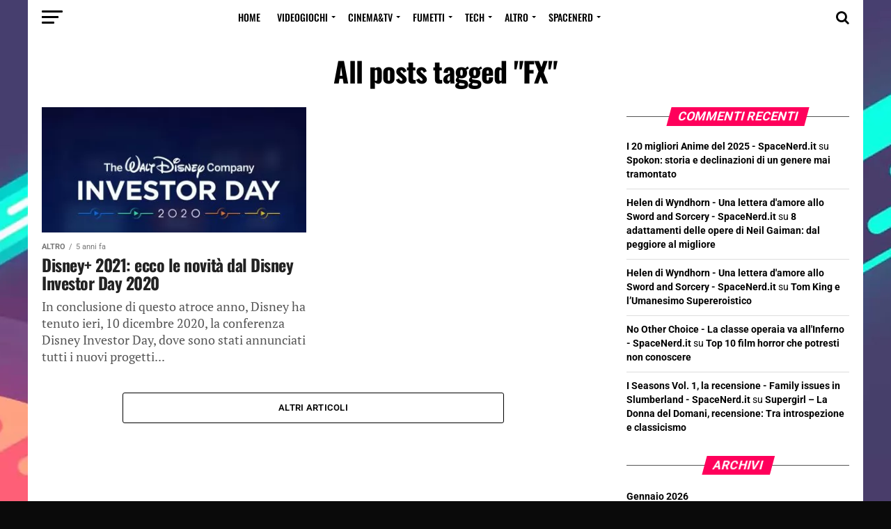

--- FILE ---
content_type: text/html; charset=UTF-8
request_url: https://spacenerd.it/tag/fx/
body_size: 31172
content:
<!DOCTYPE html><html lang="it-IT" prefix="og: https://ogp.me/ns#"><head><script data-no-optimize="1">var litespeed_docref=sessionStorage.getItem("litespeed_docref");litespeed_docref&&(Object.defineProperty(document,"referrer",{get:function(){return litespeed_docref}}),sessionStorage.removeItem("litespeed_docref"));</script> <meta name="google-site-verification" content="u1l40KydEHlUacyX3w1_SwELtk_8kIl9egTtJS1zwL4" /><meta charset="UTF-8" ><meta name="viewport" id="viewport" content="width=device-width, initial-scale=1.0, maximum-scale=1.0, minimum-scale=1.0, user-scalable=no" /><meta property="fb:pages" content="191455738203784" /><link rel="pingback" href="https://spacenerd.it/xmlrpc.php" /><style>img:is([sizes="auto" i], [sizes^="auto," i]) { contain-intrinsic-size: 3000px 1500px }</style><link rel="preload" as="font" href="https://fonts.googleapis.com/css?family=Advent+Pro:700%7CAdvent+Pro:700&amp;subset=latin%2Ccyrillic%2Ccyrillic-ext%2Cgreek%2Cgreek-ext%2Clatin-ext%2Cvietnamese%2Clatin%2Ccyrillic%2Ccyrillic-ext%2Cgreek%2Cgreek-ext%2Clatin-ext%2Cvietnamese&amp;display=swap" data-wpacu-preload-google-font="1" crossorigin>
 <script id="google_gtagjs-js-consent-mode-data-layer" type="litespeed/javascript">window.dataLayer=window.dataLayer||[];function gtag(){dataLayer.push(arguments)}
gtag('consent','default',{"ad_personalization":"denied","ad_storage":"denied","ad_user_data":"denied","analytics_storage":"denied","functionality_storage":"denied","security_storage":"denied","personalization_storage":"denied","region":["AT","BE","BG","CH","CY","CZ","DE","DK","EE","ES","FI","FR","GB","GR","HR","HU","IE","IS","IT","LI","LT","LU","LV","MT","NL","NO","PL","PT","RO","SE","SI","SK"],"wait_for_update":500});window._googlesitekitConsentCategoryMap={"statistics":["analytics_storage"],"marketing":["ad_storage","ad_user_data","ad_personalization"],"functional":["functionality_storage","security_storage"],"preferences":["personalization_storage"]};window._googlesitekitConsents={"ad_personalization":"denied","ad_storage":"denied","ad_user_data":"denied","analytics_storage":"denied","functionality_storage":"denied","security_storage":"denied","personalization_storage":"denied","region":["AT","BE","BG","CH","CY","CZ","DE","DK","EE","ES","FI","FR","GB","GR","HR","HU","IE","IS","IT","LI","LT","LU","LV","MT","NL","NO","PL","PT","RO","SE","SI","SK"],"wait_for_update":500}</script> <link rel="preload" as="font" href="/wp-content/themes/zox-news/font-awesome/fonts/fontawesome-webfont.woff2?v=4.6.3" data-wpacu-preload-local-font="1" crossorigin><link rel="preload" as="font" href="/wp-content/plugins/molongui-authorship/assets/font/molongui-authorship-font.woff2?55916699" data-wpacu-preload-local-font="1" crossorigin><title>FX Archivi - SpaceNerd.it</title><meta name="robots" content="follow, index, max-snippet:-1, max-video-preview:-1, max-image-preview:large"/><link rel="canonical" href="https://spacenerd.it/tag/fx/" /><meta property="og:locale" content="it_IT" /><meta property="og:type" content="article" /><meta property="og:title" content="FX Archivi - SpaceNerd.it" /><meta property="og:url" content="https://spacenerd.it/tag/fx/" /><meta property="og:site_name" content="SpaceNerd.it" /><meta property="article:publisher" content="https://www.facebook.com/SpaceNerd.it/" /><meta property="fb:app_id" content="1871957856227122" /><meta property="og:image" content="https://spacenerd.it/wp-content/uploads/2025/04/Amazing-Space-Wallpaper-min-1024x640.webp" /><meta property="og:image:secure_url" content="https://spacenerd.it/wp-content/uploads/2025/04/Amazing-Space-Wallpaper-min-1024x640.webp" /><meta property="og:image:width" content="740" /><meta property="og:image:height" content="463" /><meta property="og:image:type" content="image/webp" /><meta name="twitter:card" content="summary_large_image" /><meta name="twitter:title" content="FX Archivi - SpaceNerd.it" /><meta name="twitter:site" content="@spacenerd_it" /><meta name="twitter:image" content="https://spacenerd.it/wp-content/uploads/2025/04/Amazing-Space-Wallpaper-min-1024x640.webp" /><meta name="twitter:label1" content="Articoli" /><meta name="twitter:data1" content="1" /> <script type="application/ld+json" class="rank-math-schema">{"@context":"https://schema.org","@graph":[{"@type":"NewsMediaOrganization","@id":"https://spacenerd.it/#organization","name":"SpaceNerd.it","url":"https://spacenerd.it","sameAs":["https://www.facebook.com/SpaceNerd.it/","https://twitter.com/spacenerd_it"],"email":"redazione@spacenerd.it","logo":{"@type":"ImageObject","@id":"https://spacenerd.it/#logo","url":"https://spacenerd.it/wp-content/uploads/2020/06/logo-spacenerd-ringno-bg-512x512-2.png","contentUrl":"https://spacenerd.it/wp-content/uploads/2020/06/logo-spacenerd-ringno-bg-512x512-2.png","caption":"SpaceNerd.it","inLanguage":"it-IT","width":"512","height":"391"}},{"@type":"WebSite","@id":"https://spacenerd.it/#website","url":"https://spacenerd.it","name":"SpaceNerd.it","publisher":{"@id":"https://spacenerd.it/#organization"},"inLanguage":"it-IT"},{"@type":"CollectionPage","@id":"https://spacenerd.it/tag/fx/#webpage","url":"https://spacenerd.it/tag/fx/","name":"FX Archivi - SpaceNerd.it","isPartOf":{"@id":"https://spacenerd.it/#website"},"inLanguage":"it-IT"}]}</script> <link rel='dns-prefetch' href='//www.googletagmanager.com' /><link href='https://fonts.gstatic.com' crossorigin rel='preconnect' /><link rel="alternate" type="application/rss+xml" title="SpaceNerd.it &raquo; Feed" href="https://spacenerd.it/feed/" /><link rel="alternate" type="application/rss+xml" title="SpaceNerd.it &raquo; Feed dei commenti" href="https://spacenerd.it/comments/feed/" /><link rel="alternate" type="application/rss+xml" title="SpaceNerd.it &raquo; FX Feed del tag" href="https://spacenerd.it/tag/fx/feed/" /><style>.lazyload,
			.lazyloading {
				max-width: 100%;
			}</style><script id="space-ready" type="litespeed/javascript">window.advanced_ads_ready=function(e,a){a=a||"complete";var d=function(e){return"interactive"===a?"loading"!==e:"complete"===e};d(document.readyState)?e():document.addEventListener("readystatechange",(function(a){d(a.target.readyState)&&e()}),{once:"interactive"===a})},window.advanced_ads_ready_queue=window.advanced_ads_ready_queue||[]</script> <style id="litespeed-ccss">ul{box-sizing:border-box}:root{--wp--preset--font-size--normal:16px;--wp--preset--font-size--huge:42px}.screen-reader-text{border:0;clip:rect(1px,1px,1px,1px);clip-path:inset(50%);height:1px;margin:-1px;overflow:hidden;padding:0;position:absolute;width:1px;word-wrap:normal!important}:root{--wp--preset--aspect-ratio--square:1;--wp--preset--aspect-ratio--4-3:4/3;--wp--preset--aspect-ratio--3-4:3/4;--wp--preset--aspect-ratio--3-2:3/2;--wp--preset--aspect-ratio--2-3:2/3;--wp--preset--aspect-ratio--16-9:16/9;--wp--preset--aspect-ratio--9-16:9/16;--wp--preset--color--black:#000000;--wp--preset--color--cyan-bluish-gray:#abb8c3;--wp--preset--color--white:#ffffff;--wp--preset--color--pale-pink:#f78da7;--wp--preset--color--vivid-red:#cf2e2e;--wp--preset--color--luminous-vivid-orange:#ff6900;--wp--preset--color--luminous-vivid-amber:#fcb900;--wp--preset--color--light-green-cyan:#7bdcb5;--wp--preset--color--vivid-green-cyan:#00d084;--wp--preset--color--pale-cyan-blue:#8ed1fc;--wp--preset--color--vivid-cyan-blue:#0693e3;--wp--preset--color--vivid-purple:#9b51e0;--wp--preset--gradient--vivid-cyan-blue-to-vivid-purple:linear-gradient(135deg,rgba(6,147,227,1) 0%,rgb(155,81,224) 100%);--wp--preset--gradient--light-green-cyan-to-vivid-green-cyan:linear-gradient(135deg,rgb(122,220,180) 0%,rgb(0,208,130) 100%);--wp--preset--gradient--luminous-vivid-amber-to-luminous-vivid-orange:linear-gradient(135deg,rgba(252,185,0,1) 0%,rgba(255,105,0,1) 100%);--wp--preset--gradient--luminous-vivid-orange-to-vivid-red:linear-gradient(135deg,rgba(255,105,0,1) 0%,rgb(207,46,46) 100%);--wp--preset--gradient--very-light-gray-to-cyan-bluish-gray:linear-gradient(135deg,rgb(238,238,238) 0%,rgb(169,184,195) 100%);--wp--preset--gradient--cool-to-warm-spectrum:linear-gradient(135deg,rgb(74,234,220) 0%,rgb(151,120,209) 20%,rgb(207,42,186) 40%,rgb(238,44,130) 60%,rgb(251,105,98) 80%,rgb(254,248,76) 100%);--wp--preset--gradient--blush-light-purple:linear-gradient(135deg,rgb(255,206,236) 0%,rgb(152,150,240) 100%);--wp--preset--gradient--blush-bordeaux:linear-gradient(135deg,rgb(254,205,165) 0%,rgb(254,45,45) 50%,rgb(107,0,62) 100%);--wp--preset--gradient--luminous-dusk:linear-gradient(135deg,rgb(255,203,112) 0%,rgb(199,81,192) 50%,rgb(65,88,208) 100%);--wp--preset--gradient--pale-ocean:linear-gradient(135deg,rgb(255,245,203) 0%,rgb(182,227,212) 50%,rgb(51,167,181) 100%);--wp--preset--gradient--electric-grass:linear-gradient(135deg,rgb(202,248,128) 0%,rgb(113,206,126) 100%);--wp--preset--gradient--midnight:linear-gradient(135deg,rgb(2,3,129) 0%,rgb(40,116,252) 100%);--wp--preset--font-size--small:13px;--wp--preset--font-size--medium:20px;--wp--preset--font-size--large:36px;--wp--preset--font-size--x-large:42px;--wp--preset--spacing--20:0.44rem;--wp--preset--spacing--30:0.67rem;--wp--preset--spacing--40:1rem;--wp--preset--spacing--50:1.5rem;--wp--preset--spacing--60:2.25rem;--wp--preset--spacing--70:3.38rem;--wp--preset--spacing--80:5.06rem;--wp--preset--shadow--natural:6px 6px 9px rgba(0, 0, 0, 0.2);--wp--preset--shadow--deep:12px 12px 50px rgba(0, 0, 0, 0.4);--wp--preset--shadow--sharp:6px 6px 0px rgba(0, 0, 0, 0.2);--wp--preset--shadow--outlined:6px 6px 0px -3px rgba(255, 255, 255, 1), 6px 6px rgba(0, 0, 0, 1);--wp--preset--shadow--crisp:6px 6px 0px rgba(0, 0, 0, 1)}.fa,.fas{-moz-osx-font-smoothing:grayscale;-webkit-font-smoothing:antialiased;display:inline-block;font-style:normal;font-variant:normal;text-rendering:auto;line-height:1}.fa-angle-up:before{content:""}.fa-at:before{content:""}.fa-bolt:before{content:""}.fa-ellipsis-h:before{content:""}.fa-facebook:before{content:""}.fa-fire:before{content:""}.fa-instagram:before{content:""}.fa-link:before{content:""}.fa-pinterest-p:before{content:""}.fa-quote-left:before{content:""}.fa-search:before{content:""}.fa-sort-down:before{content:""}.fa-times:before{content:""}.fa-twitter:before{content:""}.fa-user:before{content:""}.fa-whatsapp:before{content:""}.fa,.fas{font-family:"Font Awesome 5 Free";font-weight:900}html,body,div,span,h1,h2,h3,h4,p,blockquote,a,img,ins,strong,i,ul,li,form,label,article,details,header,nav,section,summary,time{margin:0;padding:0;border:0;font-size:100%;vertical-align:baseline}article,details,header,nav,section{display:block}ul{list-style:none}blockquote{quotes:none}blockquote:before,blockquote:after{content:"";content:none}html{overflow-x:hidden}body{color:#000;font-size:1rem;-webkit-font-smoothing:antialiased;font-weight:400;line-height:100%;margin:0 auto;padding:0}h1,h2,h3,h4,h3 a{-webkit-backface-visibility:hidden;color:#000}img{max-width:100%;height:auto;-webkit-backface-visibility:hidden}a,a:visited{opacity:1;text-decoration:none}#mvp-side-wrap a{color:#000;font-weight:700}#mvp-site,#mvp-site-wall{overflow:hidden;width:100%}#mvp-site-main{width:100%}#mvp-site-main{-webkit-backface-visibility:hidden;backface-visibility:hidden;margin-top:0;z-index:9999}.relative{position:relative}.right{float:right}.left{float:left}.mvp-mob-img{display:none!important}#mvp-wallpaper{display:block;position:fixed;left:0;top:0;width:100%;height:100%;z-index:1}#mvp-main-head-wrap{width:100%}#mvp-main-nav-wrap{width:100%}.mvp-main-box{margin:0 auto;width:1200px;height:100%}h2.mvp-logo-title{display:block;font-size:0}span.mvp-nav-search-but{float:right;font-size:20px;line-height:1;padding:15px 0}#mvp-search-wrap{-webkit-backface-visibility:hidden;backface-visibility:hidden;background:rgb(0 0 0/.94);opacity:0;position:fixed;top:0;left:0;-webkit-transform:translate3d(0,-100%,0);-moz-transform:translate3d(0,-100%,0);-ms-transform:translate3d(0,-100%,0);-o-transform:translate3d(0,-100%,0);transform:translate3d(0,-100%,0);width:100%;height:100%;z-index:999999}#mvp-search-wrap .mvp-search-but-wrap span{background:#fff;top:27px}#mvp-search-box{margin:-30px 0 0-25%;position:absolute;top:50%;left:50%;width:50%}#searchform input{background:none;border:0;color:#fff;float:left;font-size:50px;font-weight:300;line-height:1;padding:5px 0;text-transform:uppercase;width:100%;height:50px}#searchform #searchsubmit{border:none;float:left}#mvp-main-nav-small,#mvp-nav-small-wrap,#mvp-main-nav-small-cont,.mvp-nav-small-cont{width:100%}#mvp-main-nav-small{-webkit-backface-visibility:hidden;backface-visibility:hidden;overflow:hidden;height:50px;z-index:99999}.mvp-nav-small-cont{height:50px}.mvp-nav-small-right-out{margin-right:-50px;width:100%}.mvp-nav-small-right-in{margin-right:50px}.mvp-nav-small-left-out{margin-left:-50px;width:100%}.mvp-nav-small-left-in{margin-left:50px}#mvp-nav-small-left{margin:15px 20px 15px 0;width:30px;height:20px}#mvp-main-nav-small .mvp-nav-menu ul{text-align:left}#mvp-main-nav-small .mvp-drop-nav-title{margin:0;overflow:hidden;max-width:680px;height:0}.mvp-nav-small-mid{width:100%}.mvp-nav-small-mid-right{max-width:780px}#mvp-main-nav-small .mvp-nav-menu{overflow:hidden}.mvp-nav-small-logo{line-height:0;margin:10px 20px 10px 0;height:30px;max-width:200px}#mvp-nav-small-right{margin-left:20px;width:30px;height:50px}.mvp-nav-menu{text-align:center;width:100%;height:50px}.mvp-nav-menu ul{float:left;text-align:center;width:100%}.mvp-nav-menu ul li{display:inline-block;position:relative}.mvp-nav-menu ul li a{float:left;font-size:14px;font-weight:500;line-height:1;padding:18px 12px;position:relative;text-transform:uppercase}.mvp-nav-menu ul li.menu-item-has-children ul.sub-menu li a:after,.mvp-nav-menu ul li.menu-item-has-children ul.sub-menu li ul.sub-menu li a:after,.mvp-nav-menu ul li.menu-item-has-children ul.sub-menu li ul.sub-menu li ul.sub-menu li a:after{border-color:#000 #fff0 #fff0 #fff0;border-style:none;border-width:medium;content:"";position:relative;top:auto;right:auto}.mvp-nav-menu ul li.menu-item-has-children a:after{border-style:solid;border-width:3px 3px 0 3px;content:"";position:absolute;top:23px;right:6px}.mvp-nav-menu ul li.menu-item-has-children a{padding:18px 17px 18px 12px}.mvp-nav-menu ul li ul.sub-menu{-webkit-backface-visibility:hidden;backface-visibility:hidden;background:#fff;-webkit-box-shadow:0 10px 10px 0 rgb(0 0 0/.2);-moz-box-shadow:0 10px 10px 0 rgb(0 0 0/.2);-ms-box-shadow:0 10px 10px 0 rgb(0 0 0/.2);-o-box-shadow:0 10px 10px 0 rgb(0 0 0/.2);box-shadow:0 10px 10px 0 rgb(0 0 0/.2);position:absolute;top:50px;left:0;max-width:200px;opacity:0;overflow:hidden;text-align:left;-webkit-transform:translateY(-999px);-moz-transform:translateY(-999px);-ms-transform:translateY(-999px);-o-transform:translateY(-999px);transform:translateY(-999px);width:auto;height:0;z-index:1}.mvp-nav-menu ul li ul.sub-menu li{display:block;float:left;position:relative;width:100%}.mvp-nav-menu ul li ul.sub-menu li a{background:#fff;border-top:1px solid rgb(0 0 0/.1);border-bottom:none;color:#000!important;float:left;font-size:13px;font-weight:500;line-height:1.1;padding:12px 20px!important;text-transform:none;width:160px}.mvp-nav-menu ul li ul.sub-menu ul.sub-menu li ul,.mvp-nav-menu ul li ul.sub-menu li ul{display:none;position:absolute;top:0;left:200px;z-index:10}#mvp-fly-wrap{overflow:hidden;position:fixed;top:0;bottom:0;left:0;-webkit-transform:translate3d(-370px,0,0);-moz-transform:translate3d(-370px,0,0);-ms-transform:translate3d(-370px,0,0);-o-transform:translate3d(-370px,0,0);transform:translate3d(-370px,0,0);width:370px;height:100%;z-index:999999}.mvp-fly-but-wrap,.mvp-search-but-wrap{width:30px}.mvp-fly-but-wrap{height:20px}#mvp-fly-wrap .mvp-fly-but-wrap{margin:15px 0}.mvp-search-but-wrap{position:absolute;top:60px;right:80px;width:60px;height:60px}.mvp-fly-but-wrap span,.mvp-search-but-wrap span{-webkit-border-radius:2px;-moz-border-radius:2px;-ms-border-radius:2px;-o-border-radius:2px;border-radius:2px;display:block;position:absolute;left:0;-webkit-transform:rotate(0deg);-moz-transform:rotate(0deg);-ms-transform:rotate(0deg);-o-transform:rotate(0deg);transform:rotate(0deg);height:3px}.mvp-fly-but-wrap span:nth-child(1){top:0;width:30px}.mvp-fly-but-wrap span:nth-child(2),.mvp-fly-but-wrap span:nth-child(3){top:8px;width:24px}.mvp-fly-but-wrap span:nth-child(4){top:16px;width:18px}.mvp-search-but-wrap span:nth-child(1){-webkit-transform:rotate(45deg);-moz-transform:rotate(45deg);-ms-transform:rotate(45deg);-o-transform:rotate(45deg);transform:rotate(45deg);width:30px}.mvp-search-but-wrap span:nth-child(2){-webkit-transform:rotate(-45deg);-moz-transform:rotate(-45deg);-ms-transform:rotate(-45deg);-o-transform:rotate(-45deg);transform:rotate(-45deg);width:30px}.mvp-search-but-wrap span:nth-child(1),.mvp-search-but-wrap span:nth-child(2){width:60px}#mvp-fly-menu-top{width:100%;height:50px}.mvp-fly-top-out{margin-right:-100px;left:50px;width:100%}.mvp-fly-top-in{margin-right:100px}#mvp-fly-logo{margin:10px 6.25%;text-align:center;width:87.5%;height:30px}#mvp-fly-logo img{line-height:0;height:100%}.mvp-fly-but-menu{float:left;margin-left:15px;position:relative}.mvp-fly-top{background:rgb(0 0 0/.3);border-top:1px solid #fff;border-left:1px solid #fff;border-bottom:1px solid #fff;color:#fff;opacity:1;overflow:hidden;position:fixed;right:0;top:50%;-webkit-transform:translate3d(100px,0,0);-moz-transform:translate3d(100px,0,0);-ms-transform:translate3d(100px,0,0);-o-transform:translate3d(100px,0,0);transform:translate3d(100px,0,0);width:50px;height:50px;z-index:9999}.mvp-fly-top i{font-size:40px;line-height:100%;position:absolute;top:1px;left:12.1px}#mvp-fly-menu-wrap{overflow:hidden;position:absolute;top:50px;left:0;width:100%;height:100%}nav.mvp-fly-nav-menu{-webkit-backface-visibility:hidden;backface-visibility:hidden;margin:20px 5.40540540541%0;overflow:hidden;position:absolute!important;width:89.1891891892%;max-height:65%}nav.mvp-fly-nav-menu ul{float:left;position:relative;width:100%}nav.mvp-fly-nav-menu ul li{border-top:1px solid rgb(255 255 255/.1);float:left;position:relative;width:100%}nav.mvp-fly-nav-menu ul li:first-child{border-top:none;margin-top:-14px}nav.mvp-fly-nav-menu ul li ul li:first-child{margin-top:0}nav.mvp-fly-nav-menu ul li a{color:#fff;display:inline-block;float:left;font-size:14px;font-weight:500;line-height:1;padding:14px 0;text-transform:uppercase}nav.mvp-fly-nav-menu ul li.menu-item-has-children:after{content:"+";font-family:"Open Sans",sans-serif;font-size:32px;font-weight:700;position:absolute;right:0;top:7px}nav.mvp-fly-nav-menu ul li ul.sub-menu{border-top:1px solid rgb(255 255 255/.1);display:none;float:left;padding-left:6.66666666666%;width:93.333333333%}.mvp-fly-fade{background:#000;opacity:0;width:100%;position:fixed;top:0;left:0;z-index:99999}#mvp-fly-soc-wrap{margin:0 5.40540540541%;position:absolute;bottom:20px;left:0;text-align:center;width:89.1891891892%}span.mvp-fly-soc-head{display:inline-block;font-size:.7rem;font-weight:400;line-height:1;margin-bottom:15px;text-transform:uppercase}ul.mvp-fly-soc-list{text-align:center;width:100%}ul.mvp-fly-soc-list li{display:inline-block}ul.mvp-fly-soc-list li a{background:rgb(255 255 255/.15);-webkit-border-radius:50%;-moz-border-radius:50%;-ms-border-radius:50%;-o-border-radius:50%;border-radius:50%;color:#fff;display:inline-block;font-size:14px;line-height:1;margin-left:2px;padding-top:9px;text-align:center;width:32px;height:23px}ul.mvp-fly-soc-list li:first-child a{margin-left:0}.mvp-cat-date-wrap{margin-bottom:7px;width:100%}span.mvp-cd-cat,span.mvp-cd-date{color:#777;display:inline-block;float:left;font-size:.7rem;line-height:1}span.mvp-cd-cat{font-weight:700;text-transform:uppercase}span.mvp-cd-date{font-weight:400;margin-left:5px}span.mvp-cd-date:before{content:"/";margin-right:5px}.mvp-ad-label{color:#999;float:left;font-size:9px;font-weight:400;letter-spacing:.2em;line-height:1;margin-top:4px;position:relative;top:-4px;text-align:center;text-transform:uppercase;width:100%}.mvp-feat1-list-wrap,.mvp-feat1-list,.mvp-feat1-list-head-wrap,ul.mvp-feat1-list-buts{width:100%}.mvp-feat1-list-head-wrap{margin-bottom:15px}ul.mvp-feat1-list-buts{text-align:center}ul.mvp-feat1-list-buts li{display:inline-block}ul.mvp-feat1-list-buts li a{text-align:center;width:100%}ul.mvp-feat1-list-buts li a:before{content:"";background:#555;display:inline-block;position:absolute;left:0;bottom:50%;width:100%;height:.5px;z-index:0}span.mvp-feat1-list-but{color:#aaa;display:inline-block;font-size:1.1rem;font-weight:700;line-height:1;padding:5px 13px;text-transform:uppercase;-webkit-transform:skewX(-15deg);-moz-transform:skewX(-15deg);-ms-transform:skewX(-15deg);-o-transform:skewX(-15deg);transform:skewX(-15deg)}.mvp-feat1-list-cont{margin-top:15px;width:100%}.mvp-feat1-list a:first-child .mvp-feat1-list-cont{margin-top:0}.mvp-feat1-list-out{float:right;margin-left:-95px;width:100%}.mvp-feat1-list-in{margin-left:95px}.mvp-feat1-list-img{-webkit-backface-visibility:hidden;background:#000;line-height:0;margin-right:15px;overflow:hidden;width:80px}.mvp-feat1-list-text{width:100%}.mvp-feat1-list-text h2{color:#222;float:left;font-size:1rem;font-weight:700;letter-spacing:-.02em;line-height:1.2;width:100%}#mvp-main-body-wrap{background:#fff;padding-bottom:60px;width:100%}.mvp-widget-ad{line-height:0;text-align:center;width:100%}.mvp-widget-home-head{float:left;position:relative;width:100%}h4.mvp-widget-home-title{float:left;margin-bottom:20px;position:relative;text-align:center;width:100%}h4.mvp-widget-home-title:before{content:"";background:#555;display:inline-block;position:absolute;left:0;bottom:50%;width:100%;height:1px;z-index:0}span.mvp-widget-home-title{color:#fff;display:inline-block;font-size:1.1rem;font-weight:700;line-height:1;padding:5px 13px;position:relative;text-transform:uppercase;transform:skewX(-15deg);z-index:1}#mvp-side-wrap{font-size:.9rem;margin-left:60px;width:320px}.mvp-side-widget{float:left;margin-top:30px;width:100%}.mvp-side-widget:first-child{margin-top:0}.mvp-widget-tab-wrap{width:100%}#mvp-article-wrap,#mvp-article-cont{width:100%}#mvp-article-wrap{float:left;position:relative}#mvp-post-main{margin:10px 0 60px;width:100%}#mvp-post-head{margin-bottom:30px;width:100%}h3.mvp-post-cat{margin-bottom:10px;width:100%}span.mvp-post-cat{color:#fff;display:inline-block;font-size:1rem;font-weight:700;line-height:1;padding:5px 13px;text-transform:uppercase;-webkit-transform:skewX(-15deg);-moz-transform:skewX(-15deg);-ms-transform:skewX(-15deg);-o-transform:skewX(-15deg);transform:skewX(-15deg)}h1.mvp-post-title{color:#000;font-size:3.5rem;font-weight:700;letter-spacing:-.02em;line-height:1.1;margin-right:20%;width:80%}.mvp-author-info-wrap{width:100%}.mvp-author-info-wrap{margin-top:12px}.mvp-author-info-thumb{line-height:0;width:46px}.mvp-author-info-thumb img{border:2px solid #ddd;-webkit-border-radius:50%;-moz-border-radius:50%;-ms-border-radius:50%;-o-border-radius:50%;border-radius:50%;overflow:hidden}.mvp-author-info-text{color:#999;display:inline-block;float:left;font-size:14px;font-weight:400;line-height:1;margin:8px 0 0 15px}.mvp-author-info-text p{display:inline-block}.mvp-author-info-text a{color:#000!important;font-weight:700}.mvp-post-date{font-weight:500}.mvp-author-info-name{clear:both;margin-top:5px}.mvp-post-main-out{margin-right:-380px;width:100%}.mvp-post-main-in{margin-right:380px}#mvp-post-content{width:100%}#mvp-post-feat-img{line-height:0;margin-bottom:30px;text-align:center;width:100%}#mvp-content-wrap,#mvp-content-body,#mvp-content-main,#mvp-content-body-top{width:100%}#mvp-content-main{line-height:1.55}.mvp-post-soc-out{margin-left:-80px;width:100%}.mvp-post-soc-in{margin-left:80px}.mvp-post-soc-wrap{margin-right:38px;width:42px}ul.mvp-post-soc-list{width:100%}ul.mvp-post-soc-list li{-webkit-border-radius:50%;-moz-border-radius:50%;-ms-border-radius:50%;-o-border-radius:50%;border-radius:50%;color:#fff;float:left;font-size:18px;line-height:1;margin-bottom:8px;padding-top:11px;position:relative;text-align:center;width:40px;height:29px}ul.mvp-post-soc-list li.mvp-post-soc-fb{background:#3b5998}#mvp-content-main p{color:#000;display:block;font-size:1.1rem;font-weight:400;line-height:1.55;margin-bottom:20px}.posts-nav-link{display:none}.mvp-drop-nav-title{display:none;margin-left:20px;max-width:780px;overflow:hidden;height:30px}.mvp-drop-nav-title h4{color:#fff;float:left;font-size:23px;font-weight:700;letter-spacing:-.02em;line-height:30px;padding:0;width:200%}#mvp-soc-mob-wrap{background:#fff;-webkit-box-shadow:0 0 16px 0 rgb(0 0 0/.2);-moz-box-shadow:0 0 16px 0 rgb(0 0 0/.2);-ms-box-shadow:0 0 16px 0 rgb(0 0 0/.2);-o-box-shadow:0 0 16px 0 rgb(0 0 0/.2);box-shadow:0 0 16px 0 rgb(0 0 0/.2);display:none;position:fixed;left:0;bottom:0;-webkit-transform:translate3d(0,70px,0);-moz-transform:translate3d(0,70px,0);-ms-transform:translate3d(0,70px,0);-o-transform:translate3d(0,70px,0);transform:translate3d(0,70px,0);width:100%;height:40px;z-index:9999}.mvp-soc-mob-out{margin-right:-50px;width:100%}.mvp-soc-mob-in{margin-right:50px}.mvp-soc-mob-left{width:100%}.mvp-soc-mob-right{text-align:center;width:50px;height:40px}.mvp-soc-mob-right i{font-size:20px;padding:10px 0;vertical-align:top}ul.mvp-soc-mob-list{width:100%}ul.mvp-soc-mob-list li{float:left;overflow:hidden;text-align:center;height:40px}ul.mvp-soc-mob-list li.mvp-soc-mob-fb,ul.mvp-soc-mob-list li.mvp-soc-mob-twit{width:50%}ul.mvp-soc-mob-list li.mvp-soc-mob-pin,ul.mvp-soc-mob-list li.mvp-soc-mob-what,ul.mvp-soc-mob-list li.mvp-soc-mob-email,ul.mvp-soc-mob-list li.mvp-soc-mob-com{width:0}ul.mvp-soc-mob-list li.mvp-soc-mob-fb{background:#3b5998}ul.mvp-soc-mob-list li.mvp-soc-mob-twit{background:#55acee}ul.mvp-soc-mob-list li.mvp-soc-mob-pin{background:#bd081c}ul.mvp-soc-mob-list li.mvp-soc-mob-what{background:#29a71a}ul.mvp-soc-mob-list li.mvp-soc-mob-email{background:#bbb}ul.mvp-soc-mob-list li span{color:#fff;display:inline-block;font-size:12px;font-weight:400;line-height:1;padding:14px 0;text-transform:uppercase;vertical-align:top}ul.mvp-soc-mob-list li i{color:#fff;font-size:20px;line-height:1;margin-right:10px;padding:10px 0;vertical-align:top}#mvp-content-main ul{list-style:disc outside;margin:10px 0}#mvp-content-main ul li{margin-left:50px;padding:5px 0}.screen-reader-text{clip:rect(1px,1px,1px,1px);position:absolute!important;height:1px;width:1px;overflow:hidden}.posts-nav-link{display:none}.mvp-org-wrap{display:none}#mvp-comments-button{margin-top:30px;text-align:center;width:100%}#mvp-comments-button span.mvp-comment-but-text{background:#fff;border:1px solid #000;-webkit-border-radius:3px;-moz-border-radius:3px;-ms-border-radius:3px;-o-border-radius:3px;border-radius:3px;color:#000;display:inline-block;font-size:.8rem;font-weight:600;letter-spacing:.02em;line-height:100%;padding:15px 0;text-transform:uppercase;width:70%}#comments .avatar{display:block;background-color:#fff}#mvp-foot-menu ul{text-align:center;width:100%}#mvp-foot-menu ul li{display:inline-block;margin:0 0 10px 20px}#mvp-foot-menu ul li a{color:#888;font-size:.9rem;font-weight:400;line-height:1;text-transform:uppercase}#mvp-foot-menu ul li:first-child{margin-left:0}#mvp-foot-menu ul li ul{display:none}#mvp-wallpaper{background:url(https://spacenerd.it/wp-content/uploads/2025/04/Amazing-Space-Wallpaper-min-min-scaled.jpg)no-repeat 50%0}a,a:visited{color:#ff005b}ul.mvp-soc-mob-list li.mvp-soc-mob-com{background:#0be6af}nav.mvp-fly-nav-menu ul li.menu-item-has-children:after{color:#0be6af}#searchform input{border-bottom:1px solid #0be6af}span.mvp-widget-home-title,span.mvp-post-cat{background:#ff005b}#mvp-fly-wrap,.mvp-soc-mob-right,#mvp-main-nav-small-cont{background:#fff}#mvp-main-nav-small .mvp-fly-but-wrap span,#mvp-fly-wrap .mvp-fly-but-wrap span{background:#000}span.mvp-fly-soc-head,.mvp-soc-mob-right i,#mvp-main-nav-small span.mvp-nav-search-but,#mvp-main-nav-small .mvp-nav-menu ul li a{color:#000}#mvp-main-nav-small .mvp-nav-menu ul li.menu-item-has-children a:after{border-color:#000 #fff0 #fff0 #fff0}body,#searchform input,.mvp-author-info-text,.mvp-nav-menu ul li ul.sub-menu li a,nav.mvp-fly-nav-menu ul li a,.mvp-ad-label,ul.mvp-soc-mob-list li span,span.mvp-fly-soc-head,#mvp-comments-button span.mvp-comment-but-text,span.mvp-cd-cat,span.mvp-cd-date{font-family:"Roboto",sans-serif}#mvp-content-main p{font-family:"PT Serif",sans-serif}.mvp-nav-menu ul li a,#mvp-foot-menu ul li a{font-family:"Oswald",sans-serif}.mvp-feat1-list-text h2{font-family:"Oswald",sans-serif}h1.mvp-post-title,.mvp-drop-nav-title h4{font-family:"Oswald",sans-serif}span.mvp-feat1-list-but,span.mvp-widget-home-title,span.mvp-post-cat{font-family:"Roboto",sans-serif}@media screen and (min-width:1200px){#mvp-site{float:none;margin:0 auto;width:1200px}.mvp-main-box{width:1160px}#mvp-main-nav-small{width:1200px}}ul.mvp-fly-soc-list li a{background:rgb(0 0 0/.8)}nav.mvp-fly-nav-menu ul li,nav.mvp-fly-nav-menu ul li ul.sub-menu{border-top:1px solid rgb(0 0 0/.1)}nav.mvp-fly-nav-menu ul li a{color:#000}.mvp-drop-nav-title h4{color:#000}#mvp-main-body-wrap{padding-top:20px}@media screen and (max-width:479px){#mvp-main-body-wrap{padding-top:15px}}div.mvp-nav-small-logo a img{height:45px;margin-left:10px}html,body,div,span,h1,h2,h3,h4,p,blockquote,a,img,ins,strong,i,ul,li,form,label,article,details,header,nav,section,summary,time{margin:0;padding:0;border:0;font-size:100%;vertical-align:baseline}article,details,header,nav,section{display:block}body{line-height:1}ul{list-style:none}blockquote{quotes:none}blockquote:before,blockquote:after{content:"";content:none}.fa{display:inline-block;font:normal normal normal 14px/1 FontAwesome;font-size:inherit;text-rendering:auto;-webkit-font-smoothing:antialiased;-moz-osx-font-smoothing:grayscale}.fa-search:before{content:""}.fa-envelope-o:before{content:""}.fa-user:before{content:""}.fa-times:before{content:""}.fa-fire:before{content:""}.fa-twitter:before{content:""}.fa-facebook:before{content:""}.fa-link:before{content:""}.fa-sort-down:before{content:""}.fa-comment-o:before{content:""}.fa-bolt:before{content:""}.fa-angle-up:before{content:""}.fa-quote-left:before{content:""}.fa-ellipsis-h:before{content:""}.fa-youtube-play:before{content:""}.fa-instagram:before{content:""}.fa-at:before{content:""}.fa-pinterest-p:before{content:""}.fa-whatsapp:before{content:""}@media screen and (max-width:1260px) and (min-width:1200px){#mvp-wallpaper{display:none}.mvp-main-box{margin:0 1.666666666%;width:96.666666666%}}@media screen and (max-width:1199px) and (min-width:1100px){#mvp-wallpaper{display:none}.mvp-main-box{margin:0 1.81818181818%;width:96.3636363636%}}@media screen and (max-width:1099px) and (min-width:1004px){#mvp-wallpaper,#mvp-nav-small-wrap .mvp-nav-menu{display:none!important}.mvp-main-box{margin:0 2%;width:96%}h1.mvp-post-title{margin-right:0;width:100%}.mvp-post-main-out{margin-right:-360px}.mvp-post-main-in{margin-right:360px}#mvp-side-wrap{margin-left:40px}.mvp-nav-small-mid{text-align:center}.mvp-nav-small-logo{float:none;margin:10px 0;width:100%;max-width:none}}@media screen and (max-width:1003px) and (min-width:900px){#mvp-wallpaper,.mvp-fly-top,.mvp-drop-nav-title,.mvp-post-soc-wrap,#mvp-nav-small-wrap .mvp-nav-menu{display:none!important}#mvp-soc-mob-wrap{display:inline}.mvp-main-box{margin:0 2.2222222%;width:95.55555555%}h1.mvp-post-title{margin-right:0;width:100%}.mvp-post-soc-out,.mvp-post-soc-in{margin-left:0}.mvp-post-main-out{margin-right:-360px}.mvp-post-main-in{margin-right:360px}#mvp-side-wrap{margin-left:40px}#mvp-content-main p{font-size:1rem}.mvp-nav-small-mid{text-align:center}.mvp-nav-small-logo{float:none;margin:10px 0;width:100%;max-width:none}#mvp-main-body-wrap{padding-top:20px}}@media screen and (max-width:899px) and (min-width:768px){#mvp-wallpaper,.mvp-fly-top,.mvp-drop-nav-title,.mvp-post-soc-wrap,#mvp-nav-small-wrap .mvp-nav-menu{display:none!important}#mvp-soc-mob-wrap{display:inline}.mvp-main-box{margin:0 2.60416666666%;width:94.7916666666%}#mvp-side-wrap{border-top:1px solid #ddd;margin:20px 0 0;padding-top:20px;width:100%}#mvp-post-main{margin:0 0 40px}span.mvp-post-cat{font-size:.9rem}h1.mvp-post-title{font-size:2.9rem;margin-right:0;width:100%}.mvp-post-main-out,.mvp-post-main-in{margin-right:0}.mvp-post-soc-out,.mvp-post-soc-in{margin-left:0}#mvp-content-main p{font-size:1rem}#mvp-post-content #mvp-post-feat-img{margin-left:-2.747252747%;width:105.4945055%}#mvp-post-feat-img{margin-bottom:20px}#mvp-content-wrap{float:left;margin:0}.mvp-nav-small-mid{text-align:center}.mvp-nav-small-logo{float:none;margin:10px 0;width:100%;max-width:none}#mvp-main-body-wrap{padding-top:20px}}@media screen and (max-width:767px) and (min-width:660px){#mvp-wallpaper,.mvp-fly-top,.mvp-drop-nav-title,.mvp-post-soc-wrap,#mvp-nav-small-wrap .mvp-nav-menu{display:none!important}#mvp-soc-mob-wrap{display:inline}.mvp-main-box{margin:0 3.0303030303%;width:93.9393939393%}#mvp-side-wrap{border-top:1px solid #ddd;margin:20px 0 0;padding-top:20px;width:100%}#mvp-search-box{margin:-25px 0 0-30%;width:60%}#searchform input{font-size:40px;height:40px}#mvp-post-main{margin:0 0 40px}#mvp-post-head{margin-bottom:20px}span.mvp-post-cat{font-size:.9rem}h1.mvp-post-title{font-size:2.6rem;margin-right:0;width:100%}.mvp-post-main-out,.mvp-post-main-in{margin-right:0}.mvp-post-soc-out,.mvp-post-soc-in{margin-left:0}#mvp-content-main p{font-size:1rem}#mvp-post-content #mvp-post-feat-img{margin-left:-3.225806452%;width:106.4516129%}#mvp-post-feat-img{margin-bottom:20px}#mvp-content-wrap{float:left;margin:0}.mvp-nav-small-mid{text-align:center}.mvp-nav-small-logo{float:none;margin:10px 0;width:100%;max-width:none}#mvp-main-body-wrap{padding-top:20px}}@media screen and (max-width:659px) and (min-width:600px){#mvp-wallpaper,.mvp-fly-top,.mvp-drop-nav-title,.mvp-post-soc-wrap,#mvp-nav-small-wrap .mvp-nav-menu{display:none!important}#mvp-soc-mob-wrap{display:inline}.mvp-main-box{margin:0 3.3333333333%;width:93.3333333333%}#mvp-side-wrap{border-top:1px solid #ddd;margin:20px 0 0;padding-top:20px;width:100%}#mvp-search-box{margin:-25px 0 0-30%;width:60%}#searchform input{font-size:40px;height:40px}.mvp-search-but-wrap{top:40px;right:40px}#mvp-post-main{margin:0 0 40px}#mvp-post-head{margin-bottom:20px}span.mvp-post-cat{font-size:.9rem}h1.mvp-post-title{font-size:2.5rem;margin-right:0;width:100%}.mvp-post-main-out,.mvp-post-main-in{margin-right:0}.mvp-post-soc-out,.mvp-post-soc-in{margin-left:0}#mvp-content-main p{font-size:1rem}#mvp-post-content #mvp-post-feat-img{margin-left:-3.571428571%;width:107.1428571%}#mvp-post-feat-img{margin-bottom:20px}#mvp-content-wrap{float:left;margin:0}.mvp-nav-small-mid{text-align:center}.mvp-nav-small-logo{float:none;margin:10px 0;width:100%;max-width:none}#mvp-main-body-wrap{padding-top:20px}}@media screen and (max-width:599px) and (min-width:480px){#mvp-wallpaper,.mvp-fly-top,.mvp-post-soc-wrap,.mvp-drop-nav-title,#mvp-nav-small-wrap .mvp-nav-menu{display:none!important}#mvp-soc-mob-wrap{display:inline}.mvp-main-box{margin:0 4.1666666666%;width:91.6666666666%}#mvp-side-wrap{border-top:1px solid #ddd;margin:20px 0 0;padding-top:20px;width:100%}#mvp-foot-menu ul li a{font-size:.8rem}#mvp-search-box{margin:-15px 0 0-30%;width:60%}#searchform input{font-size:30px;height:30px}.mvp-search-but-wrap{top:20px;right:20px}#mvp-post-main{margin:0 0 40px}#mvp-post-head{margin-bottom:20px}span.mvp-post-cat{font-size:.8rem}h1.mvp-post-title{font-size:1.9rem;margin-right:0;width:100%}.mvp-post-main-out,.mvp-post-main-in{margin-right:0}.mvp-post-soc-out,.mvp-post-soc-in{margin-left:0}#mvp-content-main p{font-size:1rem}#mvp-post-content #mvp-post-feat-img{margin-left:-4.5454545454%;width:109.0909090909%}#mvp-comments-button span.mvp-comment-but-text{padding:10px 0}#mvp-post-feat-img{margin-bottom:20px}.mvp-cat-date-wrap{margin-bottom:4px}#mvp-content-wrap{float:left;margin:0}.mvp-nav-small-mid{text-align:center}.mvp-nav-small-logo{float:none;margin:10px 0;width:100%;max-width:none}#mvp-main-body-wrap{padding-top:20px}}@media screen and (max-width:479px){#mvp-wallpaper,.mvp-fly-top,.mvp-post-soc-wrap,.mvp-drop-nav-title,#mvp-nav-small-wrap .mvp-nav-menu{display:none!important}#mvp-soc-mob-wrap{display:inline}.mvp-mob-img{display:block!important}.mvp-main-box{margin:0 4.1666666666%;width:91.6666666666%}h4.mvp-widget-home-title{margin-bottom:15px}#mvp-main-body-wrap{padding:15px 0 30px}#mvp-side-wrap{border-top:1px solid #ddd;margin:20px 0 0;padding-top:20px;width:100%}span.mvp-feat1-list-but,span.mvp-widget-home-title{font-size:1rem}#mvp-foot-menu ul li a{font-size:.8rem}#mvp-search-box{margin:-15px 0 0-30%;width:60%}#searchform input{font-size:30px;height:30px}.mvp-search-but-wrap{top:20px;right:20px}#mvp-post-main{margin:0 0 30px}#mvp-post-head{margin-bottom:15px}span.mvp-post-cat{font-size:.8rem}h1.mvp-post-title{font-size:1.8rem;margin-right:0;width:100%}.mvp-post-main-out,.mvp-post-main-in{margin-right:0}.mvp-author-info-wrap{margin-top:10px}#mvp-post-content #mvp-post-feat-img{margin-left:-4.5454545454%;width:109.0909090909%}.mvp-post-soc-out,.mvp-post-soc-in{margin-left:0}#mvp-content-main p{font-size:1rem}#mvp-comments-button span.mvp-comment-but-text{padding:10px 0}#mvp-post-feat-img{margin-bottom:20px}.mvp-cat-date-wrap{margin-bottom:4px}#mvp-content-wrap{float:left;margin:0}.mvp-author-info-text{font-size:12px;margin-top:10px}.mvp-author-info-name{margin-top:2px}.mvp-nav-small-mid{text-align:center}.mvp-nav-small-logo{float:none;margin:10px 0;width:100%;max-width:none}#mvp-main-body-wrap{padding-top:15px}#mvp-content-body-top{overflow:hidden}}#wpdcom *{box-sizing:border-box;line-height:initial}#wpdcom i{margin:0}#comments #wpdcom span,#wpdcom span{display:inline;letter-spacing:inherit;text-transform:none;font-size:1em}#wpdcom form{margin:0;padding:0;border:none;background:none}#wpdcom input:required{box-shadow:0 0 1px #555}#wpdcom button{min-height:auto;min-width:auto;max-width:auto;min-height:auto;display:inline-block;font-weight:400;text-transform:none}#wpdcom .avatar{padding:0;margin:0 auto;float:none;display:inline;height:auto;border:none;border-radius:0%;box-shadow:none}#wpdcom .wpdiscuz-hidden{display:none}#wpdcom .clearfix{clear:both}#wpdcom .wpdlb{clip:rect(1px,1px,1px,1px);clip-path:inset(50%);height:1px;width:1px;margin:-1px;overflow:hidden;padding:0;position:absolute}[wpd-tooltip]{position:relative}[wpd-tooltip]::before{content:"";position:absolute;top:-8px;left:50%;transform:translateX(-50%);border-width:7px 7px 0 7px;border-style:solid;border-color:#555 #fff0 #fff0 #fff0;z-index:100;opacity:0}[wpd-tooltip]::after{content:attr(wpd-tooltip);position:absolute;left:50%;top:-8px;transform:translateX(-50%) translateY(-100%);background:#555;text-align:center;color:#fff;padding:8px 10px;font-size:11px;line-height:1.5;min-width:6vw;border-width:0;border-radius:4px;z-index:99;opacity:0;text-transform:none}#wpdcom .wpdiscuz-subscribe-bar{width:100%;box-sizing:border-box;padding:15px 0 5px 0;margin-bottom:0}#wpdcom .wpdiscuz-subscribe-bar form{display:flex;flex-wrap:wrap;justify-content:flex-start;flex-direction:row;align-items:center;margin-bottom:10px}#wpdcom .wpdiscuz-subscribe-form-intro{font-size:14px;display:block;padding:3px 10px 3px 1px;line-height:20px;box-sizing:border-box;white-space:nowrap}#wpdcom .wpdiscuz-subscribe-form-option{flex-grow:1;font-size:13px;display:block;padding-right:5px;box-sizing:border-box}#wpdcom .wpdiscuz-subscribe-form-email{font-size:14px;display:block;padding:0 5px 0 0;box-sizing:border-box;width:30%}#wpdcom .wpdiscuz-subscribe-form-button{font-size:14px;display:block;box-sizing:border-box}#wpdcom .wpdiscuz-subscribe-form-email input[type="email"]{font-size:13px!important;padding:3px!important;width:100%!important;height:auto!important;line-height:20px!important;box-sizing:border-box!important;clear:both;float:none;margin:0}#wpdcom .wpdiscuz-subscribe-form-button input[type="submit"]{font-size:16px!important;min-height:29px!important;height:29px!important;padding:1px 3px 5px 3px!important;min-width:40px;line-height:14px!important;box-sizing:border-box!important;border:1px solid #ddd;clear:both;float:none;margin:0}#wpdcom .wpdiscuz-subscribe-bar #wpdiscuz_subscription_button{box-shadow:none;font-weight:700;letter-spacing:0}#wpdcom .wpd-form .wpdiscuz-textarea-wrap{display:flex;flex-wrap:nowrap;flex-direction:row;justify-content:space-between;padding:20px 0;align-items:center}#wpdcom .wpd-form .wpdiscuz-textarea-wrap [id^=wpd-editor-wraper]{flex-grow:1;position:relative;width:100%}#wpdcom .wpd-form .wpdiscuz-textarea-wrap [id^=wpd-editor-wraper] textarea{width:100%}#wpdcom .wpd-form .wpd-avatar{margin-right:15px;border-radius:100%;text-align:left;flex-shrink:0;align-self:flex-start}#wpdcom .wpd-form .wpd-avatar img,#wpdcom .wpd-form .wpd-avatar img.avatar{width:56px;height:56px;max-width:56px;border-radius:100%;border:1px solid #ccc;padding:2px;background-color:#fff;vertical-align:middle;text-align:center}#wpdcom .wpd-form .wpdiscuz-textarea-wrap textarea{height:54px;border-radius:5px;border:1px solid #ccc;width:100%;padding:10px 15px;font-size:14px;box-shadow:inset 1px 1px 8px rgb(0 0 0/.1);font-family:inherit;outline:none;resize:none}#wpdcom .wpd-form .wpdiscuz-textarea-wrap textarea::-moz-placeholder{line-height:28px;color:#666;font-size:16px}#wpdcom .wpd-form .wpdiscuz-textarea-wrap textarea::-webkit-input-placeholder{line-height:28px;color:#666;font-size:16px}#wpdcom .wpd-form .wpdiscuz-textarea-wrap textarea:-ms-input-placeholder{line-height:28px;color:#666;font-size:16px}#wpdcom .wpd-form.wpd-secondary-form-wrapper{margin-bottom:25px}#wpdcom .wpd-form.wpd-secondary-form-wrapper .wpdiscuz-textarea-wrap{padding-top:10px}#wpdcom .wpd-form .wpdiscuz-textarea-wrap{padding-bottom:10px}#wpdcom .wpd-form .wpdiscuz-textarea-wrap .wpd-editor-buttons-right{float:right}#wpdcom input[type="submit"],#wpdcom button{margin:inherit}#wpdcom .wpd-prim-button{border:none;font-family:"Arial Hebrew",Arial,sans-serif;font-size:14px;line-height:24px;padding:4px 20px;letter-spacing:1px;box-shadow:1px 1px 3px -1px #bbb;border-radius:3px;max-width:none;max-width:none}#wpdcom .wc-field-submit input[type="submit"]{margin-left:2%}#wpdcom .wpd-editor-char-counter{font-size:9px;padding:3px 5px 2px;position:absolute;right:0;z-index:10;color:#888}#wpdcom.wpdiscuz_unauth .wc-field-submit{padding-top:15px}#wpdcom .wpd-form-foot{margin-left:70px}#wpdcom .wpd-form-row .wpdiscuz-item{clear:both}#wpdcom .wpd-form-row .wpd-form-col-left{width:49%;float:left;margin:0;text-align:left;padding:0}#wpdcom .wpd-form-row .wpd-form-col-right{width:49%;float:right;margin:0;text-align:right;padding:0}#wpdcom .wpd-form-row .wpd-form-col-left .wpdiscuz-item{text-align:left}#wpdcom .wpd-form-row .wpd-form-col-right .wpdiscuz-item{text-align:right}#wpdcom .wpd-form-row .wpdiscuz-item{width:100%;vertical-align:baseline;padding:1px 0 7px 0;position:relative}#wpdcom .wpd-form-row .wpd-field{width:100%;line-height:20px;color:#777;display:inline-block;float:none;clear:both;margin:0;box-sizing:border-box;padding-top:2%;padding-bottom:2%;font-size:14px;border-radius:3px;vertical-align:baseline}#wpdcom .wpd-form-row .wpd-has-icon .wpd-field{padding-left:30px}#wpdcom .wpd-form-row .wpdiscuz-item .wpd-field-icon{display:inline-block;font-size:16px;line-height:16px;opacity:.3;padding:0;margin:0;position:absolute;top:9px;left:8px;width:20px;text-align:left}#wpdcom .wpd-form-row .wpdiscuz-item input[type="text"],#wpdcom .wpd-form-row .wpdiscuz-item input[type="email"]{height:32px}.wpdiscuz_select{background:url(data:image/png;\ base64,iVBORw0KGgoAAAANSUhEUgAAAB4AAAANCAYAAAC+ct6XAAAAGXRFWHRTb2Z0d2FyZQBBZG9iZSBJbWFnZVJlYWR5ccllPAAAAyJpVFh0WE1MOmNvbS5hZG9iZS54bXAAAAAAADw/eHBhY2tldCBiZWdpbj0i77u/[base64]/Pk5mU4QAAACUSURBVHjaYmRgYJD6////MwY6AyaGAQIspCieM2cOjKkIxCFA3A0TSElJoZ3FUCANxAeAWA6IOYG4iR5BjWwpCDQCcSnNgxoIVJCDFwnwA/FHWlp8EIpHSKoGgiggLkITewrEcbQO6mVAbAbE+VD+a3IsJTc7FQAxDxD7AbEzEF+jR1DDywtoCr9DbhwzDlRZDRBgACYqHJO9bkklAAAAAElFTkSuQmCC)#fefefe no-repeat scroll right center!important;border-radius:0;border:1px solid lightgray!important;box-shadow:none!important;height:28px!important;padding:3px 22px 3px 8px!important;font-size:13px!important;-moz-appearance:none!important;-webkit-appearance:none!important;outline:0 none!important;text-indent:.01px;text-overflow:""!important;width:100%!important;box-sizing:border-box!important;line-height:20px!important;clear:both;float:none!important;margin:0!important}#wpdcom .wc-field-submit{text-align:right;padding:1px 2px 0 0;display:flex;flex-wrap:wrap;justify-content:flex-end;align-items:flex-start}#wpdcom .wpd-form-row .wpdiscuz-item.wpd-field-captcha{margin-bottom:-5px;padding-bottom:2px}#wpdcom .wpd-form-col-left div:last-of-type,#wpdcom .wpd-form-col-right div:last-of-type{border-bottom:none}@media screen and (min-width:655px){#wpdcom .wpd-field-captcha{text-align:right!important;display:block;border-bottom:none;margin-top:3px!important}#wpdcom .wpd-field-captcha .wpdiscuz-recaptcha{display:inline-block;margin:0 0 0 auto}#wpdcom .wpd_main_comm_form .wpd-field-captcha .wpdiscuz-recaptcha{transform:scale(.8);-webkit-transform:scale(.8);transform-origin:right 0;-webkit-transform-origin:right 0;margin:0 0 0 auto}#wpdcom .wpd-secondary-form-wrapper .wpd-field-captcha .wpdiscuz-recaptcha{transform:scale(.8);-webkit-transform:scale(.8);transform-origin:right 0;-webkit-transform-origin:right 0;margin:0 0 0 auto}}@media screen and (max-width:730px){#wpdcom .wpd_main_comm_form .wpd-field-captcha .wpdiscuz-recaptcha{transform-origin:right 0;-webkit-transform-origin:right 0}}@media screen and (max-width:655px){#wpdcom .wpd-field-captcha{float:none;width:100%;display:block;border-bottom:none;padding-bottom:0;margin-bottom:0}#wpdcom .wpd-field-captcha input{height:1px;padding:0;margin:0;clear:both}}#wpdcom .wpdiscuz-subscribe-bar .wpd-field-captcha{text-align:left!important;display:inline-block!important;border-bottom:none;clear:both;float:none;position:relative;transform-origin:left 0 0px!important;transform:scale(.8);padding:20px 0 20px 0;margin-bottom:-40px}#wpdcom .wpd-thread-filter .wpd-filter{font-size:16px;color:#999;border-bottom:2px solid #999;text-align:center;padding:5px 10px;margin:0 1px -2px 1px;line-height:18px}#wpdcom .wpd-thread-filter .wpdf-reacted{color:#ffa600;border-bottom-color:#ffa600;width:34px}#wpdcom .wpd-thread-filter .wpdf-hottest{color:#fc5844;border-bottom-color:#fc5844;width:34px}#wpdcom .wpd-thread-filter .wpdf-sorting{font-size:14px;color:#777;line-height:18px;text-transform:capitalize;min-width:100px;font-family:"Arial Hebrew",Arial,sans-serif}#wpdcom .wpd-thread-filter .wpdf-sorting i{font-size:15px;margin-left:6px;vertical-align:top;line-height:14px}#wpdcom .wpd-thread-list .wpd-load-more-submit-wrap{display:flex;flex-direction:row;justify-content:center;padding:10px}#wpdcom .wpdf-sorting{position:relative}#wpdcom .wpdiscuz-sort-buttons{display:none;position:absolute;flex-direction:column;background-color:#fff;border:1px solid #ccc;padding:5px;border-radius:3px;width:100%;left:0;top:32px;z-index:9}#wpdcom .wpdiscuz-sort-buttons .wpdiscuz-sort-button{padding:5px 0}#wpdiscuz-comment-message{position:fixed;top:38px;right:5px;width:400px;z-index:99999;font-size:14px;line-height:20px}#wpd-editor-source-code-wrapper-bg{display:none;position:fixed;top:0;left:0;background-color:rgb(0 0 0/.6);width:100%;z-index:9999999;height:100%}#wpd-editor-source-code-wrapper{display:none;width:50%;height:350px;position:fixed;top:50%;left:50%;transform:translate(-50%,-50%);background-color:#fff;z-index:99999991;justify-content:center;align-items:center;padding:5px;border-radius:5px;text-align:right}#wpd-editor-source-code{height:300px;width:100%;resize:none}#wpd-insert-source-code{padding:3px 40px;margin-top:5px}#wpdiscuz-loading-bar{position:fixed;top:6px;right:12px;width:32px;height:25px;border:0;background-image:url(/wp-content/plugins/wpdiscuz/assets/img/loading.gif);z-index:999999;display:none}#wpdcom .wpd-comment-info-bar{display:none;padding:10px;margin:20px auto 0 auto;flex-direction:row;justify-content:space-between;font-size:14px}#wpdcom .wpd-current-view{padding:3px;color:#555}#wpdcom .wpd-comment-info-bar .wpd-current-view i{margin-right:6px;font-size:18px}#wpdcom .wpd-filter-view-all{color:#fff;background:#999;padding:5px 20px;font-size:13px;border-radius:3px}#wpdcom .wpd-avatar img{border-color:#999}@media screen and (max-width:600px){#wpdcom .wpd-form .wpd-avatar{display:none}#wpdcom .wpd-form.wpd-form-wrapper{padding-right:5px}#wpdcom .wpdiscuz_select{font-size:16px!important}#wpdcom .wpdiscuz-subscribe-form-email{font-size:16px;display:block;padding:10px 0 0 0;width:98%;margin:0 auto}#wpdcom .wpdiscuz-subscribe-form-email input[type="email"]{font-size:16px!important}#wpdcom .wpd-form .wpd-form-foot{margin-left:0}#wpdcom .wpd-form-row .wpd-form-col-left,#wpdcom .wpd-form-row .wpd-form-col-right{width:100%;float:none}#wpdcom .wpd-field-captcha .wpdiscuz-recaptcha{transform:scale(.9);margin-top:3px}#wpdcom .wpd-form-row .wpdiscuz-item input[type="text"],#wpdcom .wpd-form-row .wpdiscuz-item input[type="email"],#wpdcom textarea,#wpdcom select,#wpdcom .wpd-form-row .wpd-field{font-size:16px!important;height:auto}#wpdiscuz-comment-message{width:97%}#wpdcom .wpdiscuz-subscribe-form-button{width:99%;margin-top:8px}#wpdcom .wpdiscuz-subscribe-bar #wpdiscuz_subscription_button{width:100%;min-height:20px!important;height:26px!important}}#wpdcom .wpd-form-row .wpdiscuz-item input[type="text"],#wpdcom .wpd-form-row .wpdiscuz-item input[type="email"],#wpdcom textarea,#wpdcom select{border:1px solid #DDD;color:#777}#wpdcom .wpd-comment-info-bar{border:1px dashed #33c3a6;background:#e6f8f4}#wpdcom .wpd-comment-info-bar .wpd-current-view i{color:#00B38F}#wpdcom .wpd-prim-button{background-color:#07B290;color:#FFF}.lity-hide{display:none}.cmplz-hidden{display:none!important}.lazyload{--smush-placeholder-width:100px;--smush-placeholder-aspect-ratio:1/1;width:var(--smush-placeholder-width)!important;aspect-ratio:var(--smush-placeholder-aspect-ratio)!important}.lazyload{opacity:0}body.custom-background{background-color:#0a0a0a}#mvp-site,#mvp-site-wall{overflow:visible!important}.mvp-post-date::after{content:" ";white-space:pre}li>a#f-fly,li>a#g-fly{background:none}li>a#f-fly>img,li>a#g-fly>img{background-color:#333;display:block;margin-top:3px;border-radius:100px}#mvp-content-main{font-family:"PT Serif",sans-serif;font-size:1.2rem!important}#mvp-content-main>p{font-size:1.2rem!important}@media only screen and (max-width:768px){#mvp-content-main{font-family:"PT Serif",sans-serif;font-size:1.3rem!important}#mvp-content-main>p{font-size:1.3rem!important}}#mvp-comments-button{display:none}.cmplz-btn{z-index:9999!important}.molongui-display-none{display:none!important}.molongui-remove-underline{text-decoration:none!important;border:none!important}.m-a-box-tabs input{display:none!important}.m-a-box-tabs .m-a-box-container .m-a-box-tab{display:none}.m-a-box *,.m-a-box *:before,.m-a-box *:after{-webkit-box-sizing:border-box;-moz-box-sizing:border-box;box-sizing:border-box}.m-a-box-content{display:-webkit-flex;display:-ms-flexbox;display:-ms-flex;display:flex;-webkit-flex-direction:column;-ms-flex-direction:column;flex-direction:column;-webkit-align-items:center;-ms-align-items:center;align-items:center;-webkit-justify-content:center;-ms-justify-content:center;justify-content:center;-webkit-flex-wrap:nowrap;-ms-flex-wrap:nowrap;flex-wrap:nowrap;padding:20px}.m-a-box-content-top,.m-a-box-content-middle,.m-a-box-content-bottom{display:-webkit-flex;display:-ms-flexbox;display:-ms-flex;display:flex;-webkit-flex-direction:column;-ms-flex-direction:column;flex-direction:column;-webkit-align-items:center;-ms-align-items:center;align-items:center;-webkit-justify-content:center;-ms-justify-content:center;justify-content:center;-webkit-flex-wrap:nowrap;-ms-flex-wrap:nowrap;flex-wrap:nowrap;width:100%}.m-a-box-item{-webkit-align-self:center;-ms-align-self:center;align-self:center}.m-a-box-related-entries{margin-top:20px}.m-a-box-related-entries ul{list-style:none!important;margin:0;padding:0}.m-a-box-related-entries ul li{list-style:none!important;margin-bottom:1rem}.m-a-box-related-entries ul li:last-child{margin-bottom:0}.m-a-box-related[data-related-layout="layout-2"] .m-a-box-content-top{width:100%}.m-a-box-related[data-related-layout="layout-2"] .m-a-box-content-middle{justify-content:start}.m-a-box-related-entries{margin-top:20px}.m-a-box-related-entries ul{list-style:none!important;margin:0;padding:0}.m-a-box-related-entries ul li{list-style:none!important;margin-bottom:1rem}.m-a-box-related-entries ul li:last-child{margin-bottom:0}.m-a-box-related-entries ul li .m-a-box-related-entry{display:flex;flex-direction:row;align-items:center}.m-a-box-related-entries ul li .m-a-box-related-entry .m-a-box-related-entry-thumb{flex:0 0 70px;margin-right:1rem}.m-a-box-related-entries ul li .m-a-box-related-entry .m-a-box-related-entry-data{width:100%}.m-a-box-related-entries ul li .m-a-box-related-entry .m-a-box-related-entry-date{margin-bottom:.3rem;line-height:1;font-size:80%;text-transform:uppercase;color:grey}:root{--m-a-box-bp:600px;--m-a-box-bp-l:599px}.m-a-box-related-entry-title,.m-a-box-related-entry-title a{font-size:14px;text-transform:none}</style><link rel="preload" data-asynced="1" data-optimized="2" as="style" onload="this.onload=null;this.rel='stylesheet'" href="https://spacenerd.it/wp-content/litespeed/css/f1fc064226eead7818c5343852486050.css?ver=37be6" /><script type="litespeed/javascript">!function(a){"use strict";var b=function(b,c,d){function e(a){return h.body?a():void setTimeout(function(){e(a)})}function f(){i.addEventListener&&i.removeEventListener("load",f),i.media=d||"all"}var g,h=a.document,i=h.createElement("link");if(c)g=c;else{var j=(h.body||h.getElementsByTagName("head")[0]).childNodes;g=j[j.length-1]}var k=h.styleSheets;i.rel="stylesheet",i.href=b,i.media="only x",e(function(){g.parentNode.insertBefore(i,c?g:g.nextSibling)});var l=function(a){for(var b=i.href,c=k.length;c--;)if(k[c].href===b)return a();setTimeout(function(){l(a)})};return i.addEventListener&&i.addEventListener("load",f),i.onloadcssdefined=l,l(f),i};"undefined"!=typeof exports?exports.loadCSS=b:a.loadCSS=b}("undefined"!=typeof global?global:this);!function(a){if(a.loadCSS){var b=loadCSS.relpreload={};if(b.support=function(){try{return a.document.createElement("link").relList.supports("preload")}catch(b){return!1}},b.poly=function(){for(var b=a.document.getElementsByTagName("link"),c=0;c<b.length;c++){var d=b[c];"preload"===d.rel&&"style"===d.getAttribute("as")&&(a.loadCSS(d.href,d,d.getAttribute("media")),d.rel=null)}},!b.support()){b.poly();var c=a.setInterval(b.poly,300);a.addEventListener&&a.addEventListener("load",function(){b.poly(),a.clearInterval(c)}),a.attachEvent&&a.attachEvent("onload",function(){a.clearInterval(c)})}}}(this);</script> <style id='classic-theme-styles-inline-css' type='text/css'>/*! This file is auto-generated */
.wp-block-button__link{color:#fff;background-color:#32373c;border-radius:9999px;box-shadow:none;text-decoration:none;padding:calc(.667em + 2px) calc(1.333em + 2px);font-size:1.125em}.wp-block-file__button{background:#32373c;color:#fff;text-decoration:none}</style><style id='global-styles-inline-css' type='text/css'>:root{--wp--preset--aspect-ratio--square: 1;--wp--preset--aspect-ratio--4-3: 4/3;--wp--preset--aspect-ratio--3-4: 3/4;--wp--preset--aspect-ratio--3-2: 3/2;--wp--preset--aspect-ratio--2-3: 2/3;--wp--preset--aspect-ratio--16-9: 16/9;--wp--preset--aspect-ratio--9-16: 9/16;--wp--preset--color--black: #000000;--wp--preset--color--cyan-bluish-gray: #abb8c3;--wp--preset--color--white: #ffffff;--wp--preset--color--pale-pink: #f78da7;--wp--preset--color--vivid-red: #cf2e2e;--wp--preset--color--luminous-vivid-orange: #ff6900;--wp--preset--color--luminous-vivid-amber: #fcb900;--wp--preset--color--light-green-cyan: #7bdcb5;--wp--preset--color--vivid-green-cyan: #00d084;--wp--preset--color--pale-cyan-blue: #8ed1fc;--wp--preset--color--vivid-cyan-blue: #0693e3;--wp--preset--color--vivid-purple: #9b51e0;--wp--preset--gradient--vivid-cyan-blue-to-vivid-purple: linear-gradient(135deg,rgba(6,147,227,1) 0%,rgb(155,81,224) 100%);--wp--preset--gradient--light-green-cyan-to-vivid-green-cyan: linear-gradient(135deg,rgb(122,220,180) 0%,rgb(0,208,130) 100%);--wp--preset--gradient--luminous-vivid-amber-to-luminous-vivid-orange: linear-gradient(135deg,rgba(252,185,0,1) 0%,rgba(255,105,0,1) 100%);--wp--preset--gradient--luminous-vivid-orange-to-vivid-red: linear-gradient(135deg,rgba(255,105,0,1) 0%,rgb(207,46,46) 100%);--wp--preset--gradient--very-light-gray-to-cyan-bluish-gray: linear-gradient(135deg,rgb(238,238,238) 0%,rgb(169,184,195) 100%);--wp--preset--gradient--cool-to-warm-spectrum: linear-gradient(135deg,rgb(74,234,220) 0%,rgb(151,120,209) 20%,rgb(207,42,186) 40%,rgb(238,44,130) 60%,rgb(251,105,98) 80%,rgb(254,248,76) 100%);--wp--preset--gradient--blush-light-purple: linear-gradient(135deg,rgb(255,206,236) 0%,rgb(152,150,240) 100%);--wp--preset--gradient--blush-bordeaux: linear-gradient(135deg,rgb(254,205,165) 0%,rgb(254,45,45) 50%,rgb(107,0,62) 100%);--wp--preset--gradient--luminous-dusk: linear-gradient(135deg,rgb(255,203,112) 0%,rgb(199,81,192) 50%,rgb(65,88,208) 100%);--wp--preset--gradient--pale-ocean: linear-gradient(135deg,rgb(255,245,203) 0%,rgb(182,227,212) 50%,rgb(51,167,181) 100%);--wp--preset--gradient--electric-grass: linear-gradient(135deg,rgb(202,248,128) 0%,rgb(113,206,126) 100%);--wp--preset--gradient--midnight: linear-gradient(135deg,rgb(2,3,129) 0%,rgb(40,116,252) 100%);--wp--preset--font-size--small: 13px;--wp--preset--font-size--medium: 20px;--wp--preset--font-size--large: 36px;--wp--preset--font-size--x-large: 42px;--wp--preset--spacing--20: 0.44rem;--wp--preset--spacing--30: 0.67rem;--wp--preset--spacing--40: 1rem;--wp--preset--spacing--50: 1.5rem;--wp--preset--spacing--60: 2.25rem;--wp--preset--spacing--70: 3.38rem;--wp--preset--spacing--80: 5.06rem;--wp--preset--shadow--natural: 6px 6px 9px rgba(0, 0, 0, 0.2);--wp--preset--shadow--deep: 12px 12px 50px rgba(0, 0, 0, 0.4);--wp--preset--shadow--sharp: 6px 6px 0px rgba(0, 0, 0, 0.2);--wp--preset--shadow--outlined: 6px 6px 0px -3px rgba(255, 255, 255, 1), 6px 6px rgba(0, 0, 0, 1);--wp--preset--shadow--crisp: 6px 6px 0px rgba(0, 0, 0, 1);}:where(.is-layout-flex){gap: 0.5em;}:where(.is-layout-grid){gap: 0.5em;}body .is-layout-flex{display: flex;}.is-layout-flex{flex-wrap: wrap;align-items: center;}.is-layout-flex > :is(*, div){margin: 0;}body .is-layout-grid{display: grid;}.is-layout-grid > :is(*, div){margin: 0;}:where(.wp-block-columns.is-layout-flex){gap: 2em;}:where(.wp-block-columns.is-layout-grid){gap: 2em;}:where(.wp-block-post-template.is-layout-flex){gap: 1.25em;}:where(.wp-block-post-template.is-layout-grid){gap: 1.25em;}.has-black-color{color: var(--wp--preset--color--black) !important;}.has-cyan-bluish-gray-color{color: var(--wp--preset--color--cyan-bluish-gray) !important;}.has-white-color{color: var(--wp--preset--color--white) !important;}.has-pale-pink-color{color: var(--wp--preset--color--pale-pink) !important;}.has-vivid-red-color{color: var(--wp--preset--color--vivid-red) !important;}.has-luminous-vivid-orange-color{color: var(--wp--preset--color--luminous-vivid-orange) !important;}.has-luminous-vivid-amber-color{color: var(--wp--preset--color--luminous-vivid-amber) !important;}.has-light-green-cyan-color{color: var(--wp--preset--color--light-green-cyan) !important;}.has-vivid-green-cyan-color{color: var(--wp--preset--color--vivid-green-cyan) !important;}.has-pale-cyan-blue-color{color: var(--wp--preset--color--pale-cyan-blue) !important;}.has-vivid-cyan-blue-color{color: var(--wp--preset--color--vivid-cyan-blue) !important;}.has-vivid-purple-color{color: var(--wp--preset--color--vivid-purple) !important;}.has-black-background-color{background-color: var(--wp--preset--color--black) !important;}.has-cyan-bluish-gray-background-color{background-color: var(--wp--preset--color--cyan-bluish-gray) !important;}.has-white-background-color{background-color: var(--wp--preset--color--white) !important;}.has-pale-pink-background-color{background-color: var(--wp--preset--color--pale-pink) !important;}.has-vivid-red-background-color{background-color: var(--wp--preset--color--vivid-red) !important;}.has-luminous-vivid-orange-background-color{background-color: var(--wp--preset--color--luminous-vivid-orange) !important;}.has-luminous-vivid-amber-background-color{background-color: var(--wp--preset--color--luminous-vivid-amber) !important;}.has-light-green-cyan-background-color{background-color: var(--wp--preset--color--light-green-cyan) !important;}.has-vivid-green-cyan-background-color{background-color: var(--wp--preset--color--vivid-green-cyan) !important;}.has-pale-cyan-blue-background-color{background-color: var(--wp--preset--color--pale-cyan-blue) !important;}.has-vivid-cyan-blue-background-color{background-color: var(--wp--preset--color--vivid-cyan-blue) !important;}.has-vivid-purple-background-color{background-color: var(--wp--preset--color--vivid-purple) !important;}.has-black-border-color{border-color: var(--wp--preset--color--black) !important;}.has-cyan-bluish-gray-border-color{border-color: var(--wp--preset--color--cyan-bluish-gray) !important;}.has-white-border-color{border-color: var(--wp--preset--color--white) !important;}.has-pale-pink-border-color{border-color: var(--wp--preset--color--pale-pink) !important;}.has-vivid-red-border-color{border-color: var(--wp--preset--color--vivid-red) !important;}.has-luminous-vivid-orange-border-color{border-color: var(--wp--preset--color--luminous-vivid-orange) !important;}.has-luminous-vivid-amber-border-color{border-color: var(--wp--preset--color--luminous-vivid-amber) !important;}.has-light-green-cyan-border-color{border-color: var(--wp--preset--color--light-green-cyan) !important;}.has-vivid-green-cyan-border-color{border-color: var(--wp--preset--color--vivid-green-cyan) !important;}.has-pale-cyan-blue-border-color{border-color: var(--wp--preset--color--pale-cyan-blue) !important;}.has-vivid-cyan-blue-border-color{border-color: var(--wp--preset--color--vivid-cyan-blue) !important;}.has-vivid-purple-border-color{border-color: var(--wp--preset--color--vivid-purple) !important;}.has-vivid-cyan-blue-to-vivid-purple-gradient-background{background: var(--wp--preset--gradient--vivid-cyan-blue-to-vivid-purple) !important;}.has-light-green-cyan-to-vivid-green-cyan-gradient-background{background: var(--wp--preset--gradient--light-green-cyan-to-vivid-green-cyan) !important;}.has-luminous-vivid-amber-to-luminous-vivid-orange-gradient-background{background: var(--wp--preset--gradient--luminous-vivid-amber-to-luminous-vivid-orange) !important;}.has-luminous-vivid-orange-to-vivid-red-gradient-background{background: var(--wp--preset--gradient--luminous-vivid-orange-to-vivid-red) !important;}.has-very-light-gray-to-cyan-bluish-gray-gradient-background{background: var(--wp--preset--gradient--very-light-gray-to-cyan-bluish-gray) !important;}.has-cool-to-warm-spectrum-gradient-background{background: var(--wp--preset--gradient--cool-to-warm-spectrum) !important;}.has-blush-light-purple-gradient-background{background: var(--wp--preset--gradient--blush-light-purple) !important;}.has-blush-bordeaux-gradient-background{background: var(--wp--preset--gradient--blush-bordeaux) !important;}.has-luminous-dusk-gradient-background{background: var(--wp--preset--gradient--luminous-dusk) !important;}.has-pale-ocean-gradient-background{background: var(--wp--preset--gradient--pale-ocean) !important;}.has-electric-grass-gradient-background{background: var(--wp--preset--gradient--electric-grass) !important;}.has-midnight-gradient-background{background: var(--wp--preset--gradient--midnight) !important;}.has-small-font-size{font-size: var(--wp--preset--font-size--small) !important;}.has-medium-font-size{font-size: var(--wp--preset--font-size--medium) !important;}.has-large-font-size{font-size: var(--wp--preset--font-size--large) !important;}.has-x-large-font-size{font-size: var(--wp--preset--font-size--x-large) !important;}
:where(.wp-block-post-template.is-layout-flex){gap: 1.25em;}:where(.wp-block-post-template.is-layout-grid){gap: 1.25em;}
:where(.wp-block-columns.is-layout-flex){gap: 2em;}:where(.wp-block-columns.is-layout-grid){gap: 2em;}
:root :where(.wp-block-pullquote){font-size: 1.5em;line-height: 1.6;}</style><style id='mvp-custom-style-inline-css' type='text/css'>#mvp-wallpaper {
	background: url(https://spacenerd.it/wp-content/uploads/2025/04/Amazing-Space-Wallpaper-min-min-scaled.jpg) no-repeat 50% 0;
	}

#mvp-foot-copy a {
	color: #0be6af;
	}

#mvp-content-main p a,
.mvp-post-add-main p a {
	box-shadow: inset 0 -4px 0 #0be6af;
	}

#mvp-content-main p a:hover,
.mvp-post-add-main p a:hover {
	background: #0be6af;
	}

a,
a:visited,
.post-info-name a,
.woocommerce .woocommerce-breadcrumb a {
	color: #ff005b;
	}

#mvp-side-wrap a:hover {
	color: #ff005b;
	}

.mvp-fly-top:hover,
.mvp-vid-box-wrap,
ul.mvp-soc-mob-list li.mvp-soc-mob-com {
	background: #0be6af;
	}

nav.mvp-fly-nav-menu ul li.menu-item-has-children:after,
.mvp-feat1-left-wrap span.mvp-cd-cat,
.mvp-widget-feat1-top-story span.mvp-cd-cat,
.mvp-widget-feat2-left-cont span.mvp-cd-cat,
.mvp-widget-dark-feat span.mvp-cd-cat,
.mvp-widget-dark-sub span.mvp-cd-cat,
.mvp-vid-wide-text span.mvp-cd-cat,
.mvp-feat2-top-text span.mvp-cd-cat,
.mvp-feat3-main-story span.mvp-cd-cat,
.mvp-feat3-sub-text span.mvp-cd-cat,
.mvp-feat4-main-text span.mvp-cd-cat,
.woocommerce-message:before,
.woocommerce-info:before,
.woocommerce-message:before {
	color: #0be6af;
	}

#searchform input,
.mvp-authors-name {
	border-bottom: 1px solid #0be6af;
	}

.mvp-fly-top:hover {
	border-top: 1px solid #0be6af;
	border-left: 1px solid #0be6af;
	border-bottom: 1px solid #0be6af;
	}

.woocommerce .widget_price_filter .ui-slider .ui-slider-handle,
.woocommerce #respond input#submit.alt,
.woocommerce a.button.alt,
.woocommerce button.button.alt,
.woocommerce input.button.alt,
.woocommerce #respond input#submit.alt:hover,
.woocommerce a.button.alt:hover,
.woocommerce button.button.alt:hover,
.woocommerce input.button.alt:hover {
	background-color: #0be6af;
	}

.woocommerce-error,
.woocommerce-info,
.woocommerce-message {
	border-top-color: #0be6af;
	}

ul.mvp-feat1-list-buts li.active span.mvp-feat1-list-but,
span.mvp-widget-home-title,
span.mvp-post-cat,
span.mvp-feat1-pop-head {
	background: #ff005b;
	}

.woocommerce span.onsale {
	background-color: #ff005b;
	}

.mvp-widget-feat2-side-more-but,
.woocommerce .star-rating span:before,
span.mvp-prev-next-label,
.mvp-cat-date-wrap .sticky {
	color: #ff005b !important;
	}

#mvp-main-nav-top,
#mvp-fly-wrap,
.mvp-soc-mob-right,
#mvp-main-nav-small-cont {
	background: #ffffff;
	}

#mvp-main-nav-small .mvp-fly-but-wrap span,
#mvp-main-nav-small .mvp-search-but-wrap span,
.mvp-nav-top-left .mvp-fly-but-wrap span,
#mvp-fly-wrap .mvp-fly-but-wrap span {
	background: #000000;
	}

.mvp-nav-top-right .mvp-nav-search-but,
span.mvp-fly-soc-head,
.mvp-soc-mob-right i,
#mvp-main-nav-small span.mvp-nav-search-but,
#mvp-main-nav-small .mvp-nav-menu ul li a  {
	color: #000000;
	}

#mvp-main-nav-small .mvp-nav-menu ul li.menu-item-has-children a:after {
	border-color: #000000 transparent transparent transparent;
	}

#mvp-nav-top-wrap span.mvp-nav-search-but:hover,
#mvp-main-nav-small span.mvp-nav-search-but:hover {
	color: #0be6af;
	}

#mvp-nav-top-wrap .mvp-fly-but-wrap:hover span,
#mvp-main-nav-small .mvp-fly-but-wrap:hover span,
span.mvp-woo-cart-num:hover {
	background: #0be6af;
	}

#mvp-main-nav-bot-cont {
	background: #ffffff;
	}

#mvp-nav-bot-wrap .mvp-fly-but-wrap span,
#mvp-nav-bot-wrap .mvp-search-but-wrap span {
	background: #000000;
	}

#mvp-nav-bot-wrap span.mvp-nav-search-but,
#mvp-nav-bot-wrap .mvp-nav-menu ul li a {
	color: #000000;
	}

#mvp-nav-bot-wrap .mvp-nav-menu ul li.menu-item-has-children a:after {
	border-color: #000000 transparent transparent transparent;
	}

.mvp-nav-menu ul li:hover a {
	border-bottom: 5px solid #0be6af;
	}

#mvp-nav-bot-wrap .mvp-fly-but-wrap:hover span {
	background: #0be6af;
	}

#mvp-nav-bot-wrap span.mvp-nav-search-but:hover {
	color: #0be6af;
	}

body,
.mvp-feat1-feat-text p,
.mvp-feat2-top-text p,
.mvp-feat3-main-text p,
.mvp-feat3-sub-text p,
#searchform input,
.mvp-author-info-text,
span.mvp-post-excerpt,
.mvp-nav-menu ul li ul.sub-menu li a,
nav.mvp-fly-nav-menu ul li a,
.mvp-ad-label,
span.mvp-feat-caption,
.mvp-post-tags a,
.mvp-post-tags a:visited,
span.mvp-author-box-name a,
#mvp-author-box-text p,
.mvp-post-gallery-text p,
ul.mvp-soc-mob-list li span,
#comments,
h3#reply-title,
h2.comments,
#mvp-foot-copy p,
span.mvp-fly-soc-head,
.mvp-post-tags-header,
span.mvp-prev-next-label,
span.mvp-post-add-link-but,
#mvp-comments-button a,
#mvp-comments-button span.mvp-comment-but-text,
.woocommerce ul.product_list_widget span.product-title,
.woocommerce ul.product_list_widget li a,
.woocommerce #reviews #comments ol.commentlist li .comment-text p.meta,
.woocommerce div.product p.price,
.woocommerce div.product p.price ins,
.woocommerce div.product p.price del,
.woocommerce ul.products li.product .price del,
.woocommerce ul.products li.product .price ins,
.woocommerce ul.products li.product .price,
.woocommerce #respond input#submit,
.woocommerce a.button,
.woocommerce button.button,
.woocommerce input.button,
.woocommerce .widget_price_filter .price_slider_amount .button,
.woocommerce span.onsale,
.woocommerce-review-link,
#woo-content p.woocommerce-result-count,
.woocommerce div.product .woocommerce-tabs ul.tabs li a,
a.mvp-inf-more-but,
span.mvp-cont-read-but,
span.mvp-cd-cat,
span.mvp-cd-date,
.mvp-feat4-main-text p,
span.mvp-woo-cart-num,
span.mvp-widget-home-title2,
.wp-caption,
#mvp-content-main p.wp-caption-text,
.gallery-caption,
.mvp-post-add-main p.wp-caption-text,
#bbpress-forums,
#bbpress-forums p,
.protected-post-form input,
#mvp-feat6-text p {
	font-family: 'Roboto', sans-serif;
	}

.mvp-blog-story-text p,
span.mvp-author-page-desc,
#mvp-404 p,
.mvp-widget-feat1-bot-text p,
.mvp-widget-feat2-left-text p,
.mvp-flex-story-text p,
.mvp-search-text p,
#mvp-content-main p,
.mvp-post-add-main p,
.rwp-summary,
.rwp-u-review__comment,
.mvp-feat5-mid-main-text p,
.mvp-feat5-small-main-text p {
	font-family: 'PT Serif', sans-serif;
	}

.mvp-nav-menu ul li a,
#mvp-foot-menu ul li a {
	font-family: 'Oswald', sans-serif;
	}


.mvp-feat1-sub-text h2,
.mvp-feat1-pop-text h2,
.mvp-feat1-list-text h2,
.mvp-widget-feat1-top-text h2,
.mvp-widget-feat1-bot-text h2,
.mvp-widget-dark-feat-text h2,
.mvp-widget-dark-sub-text h2,
.mvp-widget-feat2-left-text h2,
.mvp-widget-feat2-right-text h2,
.mvp-blog-story-text h2,
.mvp-flex-story-text h2,
.mvp-vid-wide-more-text p,
.mvp-prev-next-text p,
.mvp-related-text,
.mvp-post-more-text p,
h2.mvp-authors-latest a,
.mvp-feat2-bot-text h2,
.mvp-feat3-sub-text h2,
.mvp-feat3-main-text h2,
.mvp-feat4-main-text h2,
.mvp-feat5-text h2,
.mvp-feat5-mid-main-text h2,
.mvp-feat5-small-main-text h2,
.mvp-feat5-mid-sub-text h2,
#mvp-feat6-text h2 {
	font-family: 'Oswald', sans-serif;
	}

.mvp-feat2-top-text h2,
.mvp-feat1-feat-text h2,
h1.mvp-post-title,
h1.mvp-post-title-wide,
.mvp-drop-nav-title h4,
#mvp-content-main blockquote p,
.mvp-post-add-main blockquote p,
#mvp-404 h1,
#woo-content h1.page-title,
.woocommerce div.product .product_title,
.woocommerce ul.products li.product h3 {
	font-family: 'Oswald', sans-serif;
	}

span.mvp-feat1-pop-head,
.mvp-feat1-pop-text:before,
span.mvp-feat1-list-but,
span.mvp-widget-home-title,
.mvp-widget-feat2-side-more,
span.mvp-post-cat,
span.mvp-page-head,
h1.mvp-author-top-head,
.mvp-authors-name,
#mvp-content-main h1,
#mvp-content-main h2,
#mvp-content-main h3,
#mvp-content-main h4,
#mvp-content-main h5,
#mvp-content-main h6,
.woocommerce .related h2,
.woocommerce div.product .woocommerce-tabs .panel h2,
.woocommerce div.product .product_title,
.mvp-feat5-side-list .mvp-feat1-list-img:after {
	font-family: 'Roboto', sans-serif;
	}

	

	@media screen and (min-width: 1200px) {
	#mvp-site {
		float: none;
		margin: 0 auto;
		width: 1200px;
		}
	#mvp-leader-wrap {
		left: auto;
		width: 1200px;
		}
	.mvp-main-box {
		width: 1160px;
		}
	#mvp-main-nav-top,
	#mvp-main-nav-bot,
	#mvp-main-nav-small {
		width: 1200px;
		}
	}
		

	span.mvp-nav-soc-but,
	ul.mvp-fly-soc-list li a,
	span.mvp-woo-cart-num {
		background: rgba(0,0,0,.8);
		}
	span.mvp-woo-cart-icon {
		color: rgba(0,0,0,.8);
		}
	nav.mvp-fly-nav-menu ul li,
	nav.mvp-fly-nav-menu ul li ul.sub-menu {
		border-top: 1px solid rgba(0,0,0,.1);
		}
	nav.mvp-fly-nav-menu ul li a {
		color: #000;
		}
	.mvp-drop-nav-title h4 {
		color: #000;
		}
		

	#mvp-main-body-wrap {
		padding-top: 20px;
		}
	#mvp-feat2-wrap,
	#mvp-feat4-wrap,
	#mvp-post-feat-img-wide,
	#mvp-vid-wide-wrap {
		margin-top: -20px;
		}
	@media screen and (max-width: 479px) {
		#mvp-main-body-wrap {
			padding-top: 15px;
			}
		#mvp-feat2-wrap,
		#mvp-feat4-wrap,
		#mvp-post-feat-img-wide,
		#mvp-vid-wide-wrap {
			margin-top: -15px;
			}
		}
		

	.mvp-nav-links {
		display: none;
		}
		

 	div.mvp-nav-small-logo a img {height: 45px; margin-left: 10px;} 

div#mvp-foot-copy {color: #777; font-size: .9rem;}</style> <script type="litespeed/javascript" data-src="https://spacenerd.it/wp-includes/js/jquery/jquery.min.js" id="jquery-core-js"></script> <script id="bodhi_svg_inline-js-extra" type="litespeed/javascript">var svgSettings={"skipNested":""}</script> <script id="bodhi_svg_inline-js-after" type="litespeed/javascript">cssTarget={"Bodhi":"img.style-svg","ForceInlineSVG":"style-svg"};ForceInlineSVGActive="false";frontSanitizationEnabled="on"</script> 
 <script type="litespeed/javascript" data-src="https://www.googletagmanager.com/gtag/js?id=G-2MBJQ53W03" id="google_gtagjs-js"></script> <script id="google_gtagjs-js-after" type="litespeed/javascript">window.dataLayer=window.dataLayer||[];function gtag(){dataLayer.push(arguments)}
gtag("set","linker",{"domains":["spacenerd.it"]});gtag("js",new Date());gtag("set","developer_id.dZTNiMT",!0);gtag("config","G-2MBJQ53W03")</script> <link rel="https://api.w.org/" href="https://spacenerd.it/wp-json/" /><link rel="alternate" title="JSON" type="application/json" href="https://spacenerd.it/wp-json/wp/v2/tags/3725" /><link rel="EditURI" type="application/rsd+xml" title="RSD" href="https://spacenerd.it/xmlrpc.php?rsd" /><meta name="generator" content="Site Kit by Google 1.168.0" /> <script src="https://cdn.onesignal.com/sdks/web/v16/OneSignalSDK.page.js" defer></script> <script type="litespeed/javascript">window.OneSignalDeferred=window.OneSignalDeferred||[];OneSignalDeferred.push(async function(OneSignal){await OneSignal.init({appId:"25a2b7d6-5ebd-41a2-98b4-0dfe3f93e37d",serviceWorkerOverrideForTypical:!0,path:"https://spacenerd.it/wp-content/plugins/onesignal-free-web-push-notifications/sdk_files/",serviceWorkerParam:{scope:"/wp-content/plugins/onesignal-free-web-push-notifications/sdk_files/push/onesignal/"},serviceWorkerPath:"OneSignalSDKWorker.js",})});if(navigator.serviceWorker){navigator.serviceWorker.getRegistrations().then((registrations)=>{registrations.forEach((registration)=>{if(registration.active&&registration.active.scriptURL.includes('OneSignalSDKWorker.js.php')){registration.unregister().then((success)=>{if(success){console.log('OneSignalSW: Successfully unregistered:',registration.active.scriptURL)}else{console.log('OneSignalSW: Failed to unregister:',registration.active.scriptURL)}})}})}).catch((error)=>{console.error('Error fetching service worker registrations:',error)})}</script> <style>.cmplz-hidden {
					display: none !important;
				}</style><link rel="apple-touch-icon" sizes="180x180" href="/wp-content/uploads/fbrfg/apple-touch-icon.png?v=m2nbOdbyKO"><link rel="icon" type="image/png" sizes="32x32" href="/wp-content/uploads/fbrfg/favicon-32x32.png?v=m2nbOdbyKO"><link rel="icon" type="image/png" sizes="16x16" href="/wp-content/uploads/fbrfg/favicon-16x16.png?v=m2nbOdbyKO"><link rel="manifest" href="/wp-content/uploads/fbrfg/site.webmanifest?v=m2nbOdbyKO"><link rel="mask-icon" href="/wp-content/uploads/fbrfg/safari-pinned-tab.svg?v=m2nbOdbyKO" color="#5bbad5"><link rel="shortcut icon" href="/wp-content/uploads/fbrfg/favicon.ico?v=m2nbOdbyKO"><meta name="apple-mobile-web-app-title" content="SpaceNerd.it"><meta name="application-name" content="SpaceNerd.it"><meta name="msapplication-TileColor" content="#da532c"><meta name="msapplication-config" content="/wp-content/uploads/fbrfg/browserconfig.xml?v=m2nbOdbyKO"><meta name="theme-color" content="#ffffff"><style>.molongui-disabled-link
                {
                    border-bottom: none !important;
                    text-decoration: none !important;
                    color: inherit !important;
                    cursor: inherit !important;
                }
                .molongui-disabled-link:hover,
                .molongui-disabled-link:hover span
                {
                    border-bottom: none !important;
                    text-decoration: none !important;
                    color: inherit !important;
                    cursor: inherit !important;
                }</style> <script type="litespeed/javascript">document.documentElement.className=document.documentElement.className.replace('no-js','js')</script> <style>.no-js img.lazyload {
				display: none;
			}

			figure.wp-block-image img.lazyloading {
				min-width: 150px;
			}

			.lazyload,
			.lazyloading {
				--smush-placeholder-width: 100px;
				--smush-placeholder-aspect-ratio: 1/1;
				width: var(--smush-image-width, var(--smush-placeholder-width)) !important;
				aspect-ratio: var(--smush-image-aspect-ratio, var(--smush-placeholder-aspect-ratio)) !important;
			}

						.lazyload, .lazyloading {
				opacity: 0;
			}

			.lazyloaded {
				opacity: 1;
				transition: opacity 400ms;
				transition-delay: 0ms;
			}</style><meta name="google-adsense-platform-account" content="ca-host-pub-2644536267352236"><meta name="google-adsense-platform-domain" content="sitekit.withgoogle.com">
<style type="text/css">.recentcomments a{display:inline !important;padding:0 !important;margin:0 !important;}</style><style type="text/css" id="custom-background-css">body.custom-background { background-color: #0a0a0a; }</style> <script data-service="google-analytics" data-category="statistics" type="text/plain" id="google_gtagjs" data-cmplz-src="https://www.googletagmanager.com/gtag/js?id=G-2MBJQ53W03" async="async"></script> <script id="google_gtagjs-inline" type="litespeed/javascript">window.dataLayer=window.dataLayer||[];function gtag(){dataLayer.push(arguments)}gtag('js',new Date());gtag('config','G-2MBJQ53W03',{})</script> <script  type="litespeed/javascript" data-src="https://pagead2.googlesyndication.com/pagead/js/adsbygoogle.js?client=ca-pub-7356212646725352" crossorigin="anonymous"></script><link rel="icon" href="https://spacenerd.it/wp-content/uploads/2020/06/cropped-logo-spacenerd-ringno-bg-900x900-1-32x32.png" sizes="32x32" /><link rel="icon" href="https://spacenerd.it/wp-content/uploads/2020/06/cropped-logo-spacenerd-ringno-bg-900x900-1-192x192.png" sizes="192x192" /><link rel="apple-touch-icon" href="https://spacenerd.it/wp-content/uploads/2020/06/cropped-logo-spacenerd-ringno-bg-900x900-1-180x180.png" /><meta name="msapplication-TileImage" content="https://spacenerd.it/wp-content/uploads/2020/06/cropped-logo-spacenerd-ringno-bg-900x900-1-270x270.png" /><style type="text/css" id="wp-custom-css">/*Background fix*/
#mvp-site, #mvp-site-wall {
    overflow: visible !important;
}

/*form contatti*/
.wpcf7 .wpcf7-form.cf7skins.cf7s-topaz input, .wpcf7 .wpcf7-form.cf7skins.cf7s-topaz textarea {
    margin-bottom: 8px;
    padding: 7px;
    color: #ff0059 !important;
    border: 1px solid #ff0059 !important;
    background: #fff5dc !important;
}

legend{
	background: #ff005b !important;
}

.wpcf7 .cf7s-topaz {
    border: 0px !important;
}

.wpcf7 .cf7s-topaz fieldset {
    background: white !important;
	  border: 1px solid #ff005b !important;
}

.wpcf7 .wpcf7-form.cf7skins.cf7s-topaz input[type="submit"] {
	  color: white !important;
    background: #ff005b !important;
	  width: 100% !important;
	  height: 50px !important;
}

.wpcf7-form.cf7skins {
    color: black !important;
}

#review-statistics > div > div.review-wu-content.cwpr_clearfix > div.review-wu-left > div.review-wu-bars > div > div > span:nth-child(1) > h3{
	padding-right: 8px;
}

.m-a-box-bio > .molongui-font-size-14-px > .quads-location{
	display: none;
}

/*ALTRO*/

.mvp-post-date::after {
  content: " ";
  white-space: pre;
}

.container {
    position: relative;
    width: 100%;
    height: 0;
    padding-bottom: 56.25%;
}
.video {
    position: absolute;
    top: 0;
    left: 0;
    width: 100%;
    height: 100%;
}

@media (max-width: 600px) {
  .chatboxz {
    display:none;
}
}

/*fly-menu> icone social*/
li>a#f-fly, li>a#g-fly{background: none;}
li>a#f-fly>img, li>a#g-fly>img, li>a#h-fly>img{background-color: #333; display: block; margin-top: 3px; border-radius: 100px;}

/*footer-menu> icone social*/

li>a#f, li>a#g{background: none;}
li>a#f>img, li>a#g>img{background-color: #333; display: block; margin-top: 3px; border-radius: 100px;}

li>a#f>img:hover {background-color: #3399cc;}
li>a#g>img:hover {background-color: #7289da;}

li>a#f>img:hover, li>a#g>img:hover{
-webkit-transition: color .25s, background .25s, opacity .25s;
-moz-transition: color .25s, background .25s, opacity .25s;
-ms-transition: color .25s, background .25s, opacity .25s;
-o-transition: color .25s, background .25s, opacity .25s;
transition: color .25s, background .25s, opacity .25s;	
}

/*icone social fine articolo*/
.ciaook { width: 100%; height: 1px; margin: auto; margin-top: 20px; text-align: center; display: flex; justify-content:center;}

div.textciaook { text-align: center; clear: both; width: 100%; height: 20px; font-size: 1.5em; margin: auto; margin-top: 30px;}

a.c1, a.c2, a.c3, a.c4, a.c5, a.c6, a.c7 { display: block; width: 8%; height: 50px; }

a.c1 img, a.c2 img, a.c3 img, a.c4 img, a.c5 img, a.c6 img, a.c7 img { width: 70%; }

@media only screen and (max-width: 768px) {
	div.textciaook { text-align: center; clear: both; width: 100%; height: 20px; font-size: 1.1em; margin: auto; margin-top: 30px;}
	
	a.c1, a.c2, a.c3, a.c4, a.c5, a.c6, a.c7{ display: block; width: 15%; height: 50px; }
	
	a.op1{
		display: block;
		margin-top: 13%;
		margin-bottom: 13%;
		width: 80%;
		height: 50px; 
	}
	
a.c1 img, a.c2 img, a.c3 img, a.c4 img, a.c5 img, a.c6 img, a.c7 img, a.op1 img{ width: 80%; }
}

/*Gestione testo e font*/

.textciaook{
	font-family: 'Roboto';
	font-size: 1.5rem !important;
	margin-bottom: 3% !important;
}

#mvp-content-main{
		font-family: 'PT Serif', sans-serif;
		font-size: 1.2rem !important;
	}
	#mvp-content-main>p{
		font-size: 1.2rem !important;
	}
	#mvp-content-main>.wpd-inline-shortcode{
		font-size: 1.2rem !important;
		font-family: 'PT Serif', sans-serif;
	}

@media only screen and (max-width: 768px) {
	#mvp-content-main{
		font-family: 'PT Serif', sans-serif;
		font-size: 1.3rem !important;
	}
	#mvp-content-main>p{
		font-size: 1.3rem !important;
	}
	#mvp-content-main>.wpd-inline-shortcode{
		font-size: 1.3rem !important;
		font-family: 'PT Serif', sans-serif;
	}
}

/*extra icons*/
.op1{ width: 230px; height: 75px; margin: auto; margin-top: 50px; text-align: center; display: flex; justify-content:center;}

/*comments setup*/
#mvp-comments-button{
	display: none;
}

#comments{
	display: block !important;
}

/*review fix*/
div.lets-review-block.lets-review-block__aff.lets-review-block__pad > div > a > div > i.fas.fa-shopping-cart:before{
	content: "\f304";
}

.lets-review-block__wrap{
	margin-top: 20px	
}

/*complianz*/
.cmplz-btn{
	z-index: 9999 !important;
}</style> <script type="litespeed/javascript" data-src='https://www.google.com/recaptcha/api.js'></script> </head><body data-rsssl=1 data-cmplz=1 class="archive tag tag-fx tag-3725 custom-background wp-theme-zox-news aa-prefix-space-">
<noscript><iframe data-src="https://www.googletagmanager.com/ns.html?id=GTM-PT59FTW"
height="0" width="0" style="display:none;visibility:hidden" src="[data-uri]" class="lazyload" data-load-mode="1"></iframe></noscript><div id="mvp-fly-wrap"><div id="mvp-fly-menu-top" class="left relative"><div class="mvp-fly-top-out left relative"><div class="mvp-fly-top-in"><div id="mvp-fly-logo" class="left relative">
<a href="https://spacenerd.it/"><img data-src="https://spacenerd.it/wp-content/uploads/2021/11/spacenerd-logo-and-textmontserrat-extra-bold-italic-no-bg-Copia.png-scaled.webp" alt="SpaceNerd.it" data-rjs="2" src="[data-uri]" class="lazyload" style="--smush-placeholder-width: 2560px; --smush-placeholder-aspect-ratio: 2560/618;" /></a></div></div><div class="mvp-fly-but-wrap mvp-fly-but-menu mvp-fly-but-click">
<span></span>
<span></span>
<span></span>
<span></span></div></div></div><div id="mvp-fly-menu-wrap"><nav class="mvp-fly-nav-menu left relative"><div class="menu-main-menu-container"><ul id="menu-main-menu" class="menu"><li id="menu-item-60" class="menu-item menu-item-type-custom menu-item-object-custom menu-item-home menu-item-60"><a href="https://spacenerd.it/">HOME</a></li><li id="menu-item-751" class="menu-item menu-item-type-taxonomy menu-item-object-category menu-item-has-children menu-item-751"><a href="https://spacenerd.it/category/videogiochi/">Videogiochi</a><ul class="sub-menu"><li id="menu-item-752" class="menu-item menu-item-type-taxonomy menu-item-object-category menu-item-752"><a href="https://spacenerd.it/category/videogiochi/videogiochi-approfondimenti/">Approfondimenti</a></li><li id="menu-item-755" class="menu-item menu-item-type-taxonomy menu-item-object-category menu-item-755"><a href="https://spacenerd.it/category/videogiochi/videogiochi-recensioni/">Recensioni</a></li><li id="menu-item-757" class="menu-item menu-item-type-taxonomy menu-item-object-category menu-item-757"><a href="https://spacenerd.it/category/videogiochi/videogiochi-rubriche/">Rubriche</a></li><li id="menu-item-756" class="menu-item menu-item-type-taxonomy menu-item-object-category menu-item-756"><a href="https://spacenerd.it/category/videogiochi/videogiochi-classifiche/">Classifiche</a></li><li id="menu-item-1129" class="menu-item menu-item-type-taxonomy menu-item-object-category menu-item-1129"><a href="https://spacenerd.it/category/videogiochi/videogiochi-lore/">Lore</a></li><li id="menu-item-13110" class="menu-item menu-item-type-taxonomy menu-item-object-category menu-item-13110"><a href="https://spacenerd.it/category/videogiochi/guide/">Guide</a></li><li id="menu-item-753" class="menu-item menu-item-type-taxonomy menu-item-object-category menu-item-753"><a href="https://spacenerd.it/category/videogiochi/videogiochi-consigli/">Consigli</a></li><li id="menu-item-754" class="menu-item menu-item-type-taxonomy menu-item-object-category menu-item-754"><a href="https://spacenerd.it/category/videogiochi/videogiochi-news/">News</a></li></ul></li><li id="menu-item-740" class="menu-item menu-item-type-taxonomy menu-item-object-category menu-item-has-children menu-item-740"><a href="https://spacenerd.it/category/cinematv/">Cinema&#038;Tv</a><ul class="sub-menu"><li id="menu-item-759" class="menu-item menu-item-type-taxonomy menu-item-object-category menu-item-759"><a href="https://spacenerd.it/category/cinematv/cinematv-anime/">Anime</a></li><li id="menu-item-758" class="menu-item menu-item-type-taxonomy menu-item-object-category menu-item-758"><a href="https://spacenerd.it/category/cinematv/cinematv-animazione/">Animazione</a></li><li id="menu-item-990" class="menu-item menu-item-type-taxonomy menu-item-object-category menu-item-990"><a href="https://spacenerd.it/category/cinematv/cinematv-netflix/">Netflix</a></li><li id="menu-item-26795" class="menu-item menu-item-type-taxonomy menu-item-object-category menu-item-26795"><a href="https://spacenerd.it/category/cinematv/amazon-prime-video/">Amazon Prime Video</a></li><li id="menu-item-15794" class="menu-item menu-item-type-taxonomy menu-item-object-category menu-item-15794"><a href="https://spacenerd.it/category/cinematv/disney_plus/">Disney+</a></li><li id="menu-item-760" class="menu-item menu-item-type-taxonomy menu-item-object-category menu-item-760"><a href="https://spacenerd.it/category/cinematv/cinematv-approfondimenti/">Approfondimenti</a></li><li id="menu-item-765" class="menu-item menu-item-type-taxonomy menu-item-object-category menu-item-765"><a href="https://spacenerd.it/category/cinematv/cinematv-recensioni/">Recensioni</a></li><li id="menu-item-766" class="menu-item menu-item-type-taxonomy menu-item-object-category menu-item-766"><a href="https://spacenerd.it/category/cinematv/cinematv-rubriche/">Rubriche</a></li><li id="menu-item-761" class="menu-item menu-item-type-taxonomy menu-item-object-category menu-item-761"><a href="https://spacenerd.it/category/cinematv/cinematv-classifiche/">Classifiche</a></li><li id="menu-item-762" class="menu-item menu-item-type-taxonomy menu-item-object-category menu-item-762"><a href="https://spacenerd.it/category/cinematv/cinematv-consigli/">Consigli</a></li><li id="menu-item-763" class="menu-item menu-item-type-taxonomy menu-item-object-category menu-item-763"><a href="https://spacenerd.it/category/cinematv/cinematv-news/">News</a></li></ul></li><li id="menu-item-741" class="menu-item menu-item-type-taxonomy menu-item-object-category menu-item-has-children menu-item-741"><a href="https://spacenerd.it/category/fumetti/">Fumetti</a><ul class="sub-menu"><li id="menu-item-767" class="menu-item menu-item-type-taxonomy menu-item-object-category menu-item-767"><a href="https://spacenerd.it/category/fumetti/fumetti-manga/">Manga</a></li><li id="menu-item-742" class="menu-item menu-item-type-taxonomy menu-item-object-category menu-item-742"><a href="https://spacenerd.it/category/fumetti/fumetti-approfondimenti/">Approfondimenti</a></li><li id="menu-item-745" class="menu-item menu-item-type-taxonomy menu-item-object-category menu-item-745"><a href="https://spacenerd.it/category/fumetti/fumetti-recensioni/">Recensioni</a></li><li id="menu-item-769" class="menu-item menu-item-type-taxonomy menu-item-object-category menu-item-769"><a href="https://spacenerd.it/category/fumetti/fumetti-rubriche/">Rubriche</a></li><li id="menu-item-743" class="menu-item menu-item-type-taxonomy menu-item-object-category menu-item-743"><a href="https://spacenerd.it/category/fumetti/fumetti-consigli/">Consigli</a></li><li id="menu-item-744" class="menu-item menu-item-type-taxonomy menu-item-object-category menu-item-744"><a href="https://spacenerd.it/category/fumetti/fumetti-news/">News</a></li></ul></li><li id="menu-item-747" class="menu-item menu-item-type-taxonomy menu-item-object-category menu-item-has-children menu-item-747"><a href="https://spacenerd.it/category/tech/">Tech</a><ul class="sub-menu"><li id="menu-item-750" class="menu-item menu-item-type-taxonomy menu-item-object-category menu-item-750"><a href="https://spacenerd.it/category/tech/tech-recensioni/">Recensioni</a></li><li id="menu-item-770" class="menu-item menu-item-type-taxonomy menu-item-object-category menu-item-770"><a href="https://spacenerd.it/category/tech/tech-classifiche/">Classifiche</a></li><li id="menu-item-771" class="menu-item menu-item-type-taxonomy menu-item-object-category menu-item-771"><a href="https://spacenerd.it/category/tech/tech-kickstarter/">Kickstarter</a></li><li id="menu-item-748" class="menu-item menu-item-type-taxonomy menu-item-object-category menu-item-748"><a href="https://spacenerd.it/category/tech/tech-app/">App</a></li><li id="menu-item-749" class="menu-item menu-item-type-taxonomy menu-item-object-category menu-item-749"><a href="https://spacenerd.it/category/tech/tech-news/">News</a></li></ul></li><li id="menu-item-776" class="menu-item menu-item-type-taxonomy menu-item-object-category menu-item-has-children menu-item-776"><a href="https://spacenerd.it/category/altro/">Altro</a><ul class="sub-menu"><li id="menu-item-3992" class="menu-item menu-item-type-taxonomy menu-item-object-category menu-item-3992"><a href="https://spacenerd.it/category/altro/internet/">Internet</a></li><li id="menu-item-772" class="menu-item menu-item-type-taxonomy menu-item-object-category menu-item-772"><a href="https://spacenerd.it/category/altro/spazionerd-giochidatavolo/">Giochi da tavolo</a></li><li id="menu-item-773" class="menu-item menu-item-type-taxonomy menu-item-object-category menu-item-773"><a href="https://spacenerd.it/category/altro/spazionerd-giochidicarte/">Giochi di carte</a></li><li id="menu-item-36679" class="menu-item menu-item-type-taxonomy menu-item-object-category menu-item-36679"><a href="https://spacenerd.it/category/altro/libri/">Libri</a></li><li id="menu-item-5257" class="menu-item menu-item-type-taxonomy menu-item-object-category menu-item-5257"><a href="https://spacenerd.it/category/fumetti/interviste-fumetti/">Interviste</a></li><li id="menu-item-5115" class="menu-item menu-item-type-taxonomy menu-item-object-category menu-item-5115"><a href="https://spacenerd.it/category/altro/gen-news/">News</a></li></ul></li><li id="menu-item-3094" class="menu-item menu-item-type-taxonomy menu-item-object-category menu-item-has-children menu-item-3094"><a href="https://spacenerd.it/category/spacenerd/">SpaceNerd</a><ul class="sub-menu"><li id="menu-item-30535" class="menu-item menu-item-type-custom menu-item-object-custom menu-item-30535"><a href="https://spacenerd.it/discover/">Chi siamo</a></li><li id="menu-item-26744" class="menu-item menu-item-type-taxonomy menu-item-object-category menu-item-has-children menu-item-26744"><a href="https://spacenerd.it/category/spacenerd/originals/">Originals</a><ul class="sub-menu"><li id="menu-item-30536" class="menu-item menu-item-type-custom menu-item-object-custom menu-item-30536"><a href="https://spacenerd.it/discover/">Discover</a></li><li id="menu-item-30300" class="menu-item menu-item-type-taxonomy menu-item-object-category menu-item-30300"><a href="https://spacenerd.it/category/spacenerd/redazione-consiglia/">La Redazione Consiglia</a></li><li id="menu-item-30248" class="menu-item menu-item-type-custom menu-item-object-custom menu-item-has-children menu-item-30248"><a href="#">Rubriche</a><ul class="sub-menu"><li id="menu-item-29869" class="menu-item menu-item-type-taxonomy menu-item-object-category menu-item-29869"><a href="https://spacenerd.it/category/spacenerd/originals/answerthenerd/">#AnswerTheNerd</a></li><li id="menu-item-26995" class="menu-item menu-item-type-taxonomy menu-item-object-category menu-item-26995"><a href="https://spacenerd.it/category/spacenerd/originals/cattivi-solo-di-nome/">Cattivi Solo di Nome</a></li><li id="menu-item-26793" class="menu-item menu-item-type-taxonomy menu-item-object-category menu-item-26793"><a href="https://spacenerd.it/category/spacenerd/originals/postgame/">#POSTGAME</a></li></ul></li></ul></li><li id="menu-item-3099" class="menu-item menu-item-type-taxonomy menu-item-object-category menu-item-3099"><a href="https://spacenerd.it/category/spacenerd/news/">News</a></li><li id="menu-item-15592" class="menu-item menu-item-type-post_type menu-item-object-post menu-item-15592"><a href="https://spacenerd.it/2020/09/canale-dirette-twitch-spacenerd/">Punti fedeltà e dirette</a></li><li id="menu-item-3216" class="menu-item menu-item-type-post_type menu-item-object-page menu-item-3216"><a href="https://spacenerd.it/redattori/">Redattori</a></li><li id="menu-item-4021" class="menu-item menu-item-type-post_type menu-item-object-page menu-item-4021"><a href="https://spacenerd.it/contatti/">Contatti</a></li><li id="menu-item-10994" class="menu-item menu-item-type-custom menu-item-object-custom menu-item-10994"><a href="https://streamlabs.com/spacenerdtwitch">Dona</a></li></ul></li></ul></div></nav></div><div id="mvp-fly-soc-wrap">
<span class="mvp-fly-soc-head">Social</span><ul class="mvp-fly-soc-list left relative"><li><a href="https://www.facebook.com/spacenerd.it/" target="_blank" class="fa fa-facebook fa-2"></a></li><li><a href="https://twitter.com/SpaceNerd_it" target="_blank" class="fa fa-twitter fa-2"></a></li><li><a href="https://www.instagram.com/spacenerd.it/" target="_blank" class="fa fa-instagram fa-2"></a></li><li><a href="https://www.youtube.com/channel/UC05nPPYQBwKlx4f9QrwIGCQ" target="_blank" class="fa fa-youtube-play fa-2"></a></li><style>/*style menu fly sul pannello di controllo "Personalizzazione"*/</style><li><a id="f-fly" href="https://t.me/spacenerd" target="_blank""><img alt="telegramLogoSpn" data-src="https://spacenerd.it/wp-content/uploads/2019/02/telegram-1.svg" src="[data-uri]" class="lazyload" /></a></li><li><a id="g-fly" href="https://discord.gg/jtZjsPa" target="_blank"><img alt="discordLogoSpn" data-src="https://spacenerd.it/wp-content/uploads/2019/02/discord.svg" src="[data-uri]" class="lazyload" /></a></li></ul></div></div><div id="mvp-site" class="left relative"><div id="mvp-search-wrap"><div id="mvp-search-box"><form method="get" id="searchform" action="https://spacenerd.it/">
<input type="text" name="s" id="s" value="Search" onfocus='if (this.value == "Search") { this.value = ""; }' onblur='if (this.value == "") { this.value = "Search"; }' />
<input type="hidden" id="searchsubmit" value="Search" /></form></div><div class="mvp-search-but-wrap mvp-search-click">
<span></span>
<span></span></div></div><div id="mvp-wallpaper"></div><div id="mvp-site-wall" class="left relative"><div id="mvp-site-main" class="left relative"><header id="mvp-main-head-wrap" class="left relative"><nav id="mvp-main-nav-wrap" class="left relative"><div id="mvp-main-nav-small" class="left relative"><div id="mvp-main-nav-small-cont" class="left"><div class="mvp-main-box"><div id="mvp-nav-small-wrap"><div class="mvp-nav-small-right-out left"><div class="mvp-nav-small-right-in"><div class="mvp-nav-small-cont left"><div class="mvp-nav-small-left-out right"><div id="mvp-nav-small-left" class="left relative"><div class="mvp-fly-but-wrap mvp-fly-but-click left relative">
<span></span>
<span></span>
<span></span>
<span></span></div></div><div class="mvp-nav-small-left-in"><div class="mvp-nav-small-mid left"><div class="mvp-nav-small-logo left relative">
<a href="https://spacenerd.it/"><img data-src="https://spacenerd.it/wp-content/uploads/2021/11/spacenerd-logo-and-textmontserrat-extra-bold-italic-no-bg-Copia.png-scaled.webp" alt="SpaceNerd.it" data-rjs="2" src="[data-uri]" class="lazyload" style="--smush-placeholder-width: 2560px; --smush-placeholder-aspect-ratio: 2560/618;" /></a><h2 class="mvp-logo-title">SpaceNerd.it</h2></div><div class="mvp-nav-small-mid-right left"><div class="mvp-nav-menu left"><div class="menu-main-menu-container"><ul id="menu-main-menu-1" class="menu"><li class="menu-item menu-item-type-custom menu-item-object-custom menu-item-home menu-item-60"><a href="https://spacenerd.it/">HOME</a></li><li class="menu-item menu-item-type-taxonomy menu-item-object-category menu-item-has-children menu-item-751"><a href="https://spacenerd.it/category/videogiochi/">Videogiochi</a><ul class="sub-menu"><li class="menu-item menu-item-type-taxonomy menu-item-object-category menu-item-752"><a href="https://spacenerd.it/category/videogiochi/videogiochi-approfondimenti/">Approfondimenti</a></li><li class="menu-item menu-item-type-taxonomy menu-item-object-category menu-item-755"><a href="https://spacenerd.it/category/videogiochi/videogiochi-recensioni/">Recensioni</a></li><li class="menu-item menu-item-type-taxonomy menu-item-object-category menu-item-757"><a href="https://spacenerd.it/category/videogiochi/videogiochi-rubriche/">Rubriche</a></li><li class="menu-item menu-item-type-taxonomy menu-item-object-category menu-item-756"><a href="https://spacenerd.it/category/videogiochi/videogiochi-classifiche/">Classifiche</a></li><li class="menu-item menu-item-type-taxonomy menu-item-object-category menu-item-1129"><a href="https://spacenerd.it/category/videogiochi/videogiochi-lore/">Lore</a></li><li class="menu-item menu-item-type-taxonomy menu-item-object-category menu-item-13110"><a href="https://spacenerd.it/category/videogiochi/guide/">Guide</a></li><li class="menu-item menu-item-type-taxonomy menu-item-object-category menu-item-753"><a href="https://spacenerd.it/category/videogiochi/videogiochi-consigli/">Consigli</a></li><li class="menu-item menu-item-type-taxonomy menu-item-object-category menu-item-754"><a href="https://spacenerd.it/category/videogiochi/videogiochi-news/">News</a></li></ul></li><li class="menu-item menu-item-type-taxonomy menu-item-object-category menu-item-has-children menu-item-740"><a href="https://spacenerd.it/category/cinematv/">Cinema&#038;Tv</a><ul class="sub-menu"><li class="menu-item menu-item-type-taxonomy menu-item-object-category menu-item-759"><a href="https://spacenerd.it/category/cinematv/cinematv-anime/">Anime</a></li><li class="menu-item menu-item-type-taxonomy menu-item-object-category menu-item-758"><a href="https://spacenerd.it/category/cinematv/cinematv-animazione/">Animazione</a></li><li class="menu-item menu-item-type-taxonomy menu-item-object-category menu-item-990"><a href="https://spacenerd.it/category/cinematv/cinematv-netflix/">Netflix</a></li><li class="menu-item menu-item-type-taxonomy menu-item-object-category menu-item-26795"><a href="https://spacenerd.it/category/cinematv/amazon-prime-video/">Amazon Prime Video</a></li><li class="menu-item menu-item-type-taxonomy menu-item-object-category menu-item-15794"><a href="https://spacenerd.it/category/cinematv/disney_plus/">Disney+</a></li><li class="menu-item menu-item-type-taxonomy menu-item-object-category menu-item-760"><a href="https://spacenerd.it/category/cinematv/cinematv-approfondimenti/">Approfondimenti</a></li><li class="menu-item menu-item-type-taxonomy menu-item-object-category menu-item-765"><a href="https://spacenerd.it/category/cinematv/cinematv-recensioni/">Recensioni</a></li><li class="menu-item menu-item-type-taxonomy menu-item-object-category menu-item-766"><a href="https://spacenerd.it/category/cinematv/cinematv-rubriche/">Rubriche</a></li><li class="menu-item menu-item-type-taxonomy menu-item-object-category menu-item-761"><a href="https://spacenerd.it/category/cinematv/cinematv-classifiche/">Classifiche</a></li><li class="menu-item menu-item-type-taxonomy menu-item-object-category menu-item-762"><a href="https://spacenerd.it/category/cinematv/cinematv-consigli/">Consigli</a></li><li class="menu-item menu-item-type-taxonomy menu-item-object-category menu-item-763"><a href="https://spacenerd.it/category/cinematv/cinematv-news/">News</a></li></ul></li><li class="menu-item menu-item-type-taxonomy menu-item-object-category menu-item-has-children menu-item-741"><a href="https://spacenerd.it/category/fumetti/">Fumetti</a><ul class="sub-menu"><li class="menu-item menu-item-type-taxonomy menu-item-object-category menu-item-767"><a href="https://spacenerd.it/category/fumetti/fumetti-manga/">Manga</a></li><li class="menu-item menu-item-type-taxonomy menu-item-object-category menu-item-742"><a href="https://spacenerd.it/category/fumetti/fumetti-approfondimenti/">Approfondimenti</a></li><li class="menu-item menu-item-type-taxonomy menu-item-object-category menu-item-745"><a href="https://spacenerd.it/category/fumetti/fumetti-recensioni/">Recensioni</a></li><li class="menu-item menu-item-type-taxonomy menu-item-object-category menu-item-769"><a href="https://spacenerd.it/category/fumetti/fumetti-rubriche/">Rubriche</a></li><li class="menu-item menu-item-type-taxonomy menu-item-object-category menu-item-743"><a href="https://spacenerd.it/category/fumetti/fumetti-consigli/">Consigli</a></li><li class="menu-item menu-item-type-taxonomy menu-item-object-category menu-item-744"><a href="https://spacenerd.it/category/fumetti/fumetti-news/">News</a></li></ul></li><li class="menu-item menu-item-type-taxonomy menu-item-object-category menu-item-has-children menu-item-747"><a href="https://spacenerd.it/category/tech/">Tech</a><ul class="sub-menu"><li class="menu-item menu-item-type-taxonomy menu-item-object-category menu-item-750"><a href="https://spacenerd.it/category/tech/tech-recensioni/">Recensioni</a></li><li class="menu-item menu-item-type-taxonomy menu-item-object-category menu-item-770"><a href="https://spacenerd.it/category/tech/tech-classifiche/">Classifiche</a></li><li class="menu-item menu-item-type-taxonomy menu-item-object-category menu-item-771"><a href="https://spacenerd.it/category/tech/tech-kickstarter/">Kickstarter</a></li><li class="menu-item menu-item-type-taxonomy menu-item-object-category menu-item-748"><a href="https://spacenerd.it/category/tech/tech-app/">App</a></li><li class="menu-item menu-item-type-taxonomy menu-item-object-category menu-item-749"><a href="https://spacenerd.it/category/tech/tech-news/">News</a></li></ul></li><li class="menu-item menu-item-type-taxonomy menu-item-object-category menu-item-has-children menu-item-776"><a href="https://spacenerd.it/category/altro/">Altro</a><ul class="sub-menu"><li class="menu-item menu-item-type-taxonomy menu-item-object-category menu-item-3992"><a href="https://spacenerd.it/category/altro/internet/">Internet</a></li><li class="menu-item menu-item-type-taxonomy menu-item-object-category menu-item-772"><a href="https://spacenerd.it/category/altro/spazionerd-giochidatavolo/">Giochi da tavolo</a></li><li class="menu-item menu-item-type-taxonomy menu-item-object-category menu-item-773"><a href="https://spacenerd.it/category/altro/spazionerd-giochidicarte/">Giochi di carte</a></li><li class="menu-item menu-item-type-taxonomy menu-item-object-category menu-item-36679"><a href="https://spacenerd.it/category/altro/libri/">Libri</a></li><li class="menu-item menu-item-type-taxonomy menu-item-object-category menu-item-5257"><a href="https://spacenerd.it/category/fumetti/interviste-fumetti/">Interviste</a></li><li class="menu-item menu-item-type-taxonomy menu-item-object-category menu-item-5115"><a href="https://spacenerd.it/category/altro/gen-news/">News</a></li></ul></li><li class="menu-item menu-item-type-taxonomy menu-item-object-category menu-item-has-children menu-item-3094"><a href="https://spacenerd.it/category/spacenerd/">SpaceNerd</a><ul class="sub-menu"><li class="menu-item menu-item-type-custom menu-item-object-custom menu-item-30535"><a href="https://spacenerd.it/discover/">Chi siamo</a></li><li class="menu-item menu-item-type-taxonomy menu-item-object-category menu-item-has-children menu-item-26744"><a href="https://spacenerd.it/category/spacenerd/originals/">Originals</a><ul class="sub-menu"><li class="menu-item menu-item-type-custom menu-item-object-custom menu-item-30536"><a href="https://spacenerd.it/discover/">Discover</a></li><li class="menu-item menu-item-type-taxonomy menu-item-object-category menu-item-30300"><a href="https://spacenerd.it/category/spacenerd/redazione-consiglia/">La Redazione Consiglia</a></li><li class="menu-item menu-item-type-custom menu-item-object-custom menu-item-has-children menu-item-30248"><a href="#">Rubriche</a><ul class="sub-menu"><li class="menu-item menu-item-type-taxonomy menu-item-object-category menu-item-29869"><a href="https://spacenerd.it/category/spacenerd/originals/answerthenerd/">#AnswerTheNerd</a></li><li class="menu-item menu-item-type-taxonomy menu-item-object-category menu-item-26995"><a href="https://spacenerd.it/category/spacenerd/originals/cattivi-solo-di-nome/">Cattivi Solo di Nome</a></li><li class="menu-item menu-item-type-taxonomy menu-item-object-category menu-item-26793"><a href="https://spacenerd.it/category/spacenerd/originals/postgame/">#POSTGAME</a></li></ul></li></ul></li><li class="menu-item menu-item-type-taxonomy menu-item-object-category menu-item-3099"><a href="https://spacenerd.it/category/spacenerd/news/">News</a></li><li class="menu-item menu-item-type-post_type menu-item-object-post menu-item-15592"><a href="https://spacenerd.it/2020/09/canale-dirette-twitch-spacenerd/">Punti fedeltà e dirette</a></li><li class="menu-item menu-item-type-post_type menu-item-object-page menu-item-3216"><a href="https://spacenerd.it/redattori/">Redattori</a></li><li class="menu-item menu-item-type-post_type menu-item-object-page menu-item-4021"><a href="https://spacenerd.it/contatti/">Contatti</a></li><li class="menu-item menu-item-type-custom menu-item-object-custom menu-item-10994"><a href="https://streamlabs.com/spacenerdtwitch">Dona</a></li></ul></li></ul></div></div></div></div></div></div></div></div><div id="mvp-nav-small-right" class="right relative">
<span class="mvp-nav-search-but fa fa-search fa-2 mvp-search-click"></span></div></div></div></div>
</di></div></nav></header><div id="mvp-main-body-wrap" class="left relative"><div class="mvp-main-blog-wrap left relative"><div class="mvp-main-box"><div class="mvp-main-blog-cont left relative"><header id="mvp-post-head" class="left relative"><h1 class="mvp-post-title left entry-title" itemprop="headline">All posts tagged "FX"</h1></header><div class="mvp-main-blog-out left relative"><div class="mvp-main-blog-in"><div class="mvp-main-blog-body left relative"><ul class="mvp-blog-story-list-col left relative infinite-content"><li class="mvp-blog-story-col left relative infinite-post">
<a href="https://spacenerd.it/2020/12/disney-novita-post-2020/" rel="bookmark"><div class="mvp-blog-story-out relative"><div class="mvp-blog-story-img left relative">
<img width="400" height="240" src="https://spacenerd.it/wp-content/uploads/2020/12/copertina-disney-investor-day-2020-400x240.jpg" class="mvp-reg-img lazy wp-post-image" alt="Disney+ 2021: ecco le novità dal Disney Investor Day 2020 1" decoding="async" fetchpriority="high" srcset="https://spacenerd.it/wp-content/uploads/2020/12/copertina-disney-investor-day-2020-400x240.jpg.webp 400w, https://spacenerd.it/wp-content/uploads/2020/12/copertina-disney-investor-day-2020-1000x600.jpg.webp 1000w, https://spacenerd.it/wp-content/uploads/2020/12/copertina-disney-investor-day-2020-590x354.jpg.webp 590w" sizes="(max-width: 400px) 100vw, 400px" title="Disney+ 2021: ecco le novità dal Disney Investor Day 2020 1">													<img width="80" height="80" data-src="https://spacenerd.it/wp-content/uploads/2020/12/copertina-disney-investor-day-2020-80x80.jpg" class="mvp-mob-img lazy wp-post-image lazyload" alt="Disney+ 2021: ecco le novità dal Disney Investor Day 2020 2" decoding="async" data-srcset="https://spacenerd.it/wp-content/uploads/2020/12/copertina-disney-investor-day-2020-80x80.jpg.webp 80w, https://spacenerd.it/wp-content/uploads/2020/12/copertina-disney-investor-day-2020-150x150.jpg.webp 150w, https://spacenerd.it/wp-content/uploads/2020/12/copertina-disney-investor-day-2020-300x300.jpg.webp 300w, https://spacenerd.it/wp-content/uploads/2020/12/copertina-disney-investor-day-2020-100x100.jpg.webp 100w" data-sizes="(max-width: 80px) 100vw, 80px" title="Disney+ 2021: ecco le novità dal Disney Investor Day 2020 2" src="[data-uri]" style="--smush-placeholder-width: 80px; --smush-placeholder-aspect-ratio: 80/80;"></div><div class="mvp-blog-story-in"><div class="mvp-blog-story-text left relative"><div class="mvp-cat-date-wrap left relative">
<span class="mvp-cd-cat left relative">Altro</span><span class="mvp-cd-date left relative">5 anni fa</span></div><h2>Disney+ 2021: ecco le novità dal Disney Investor Day 2020</h2><p>In conclusione di questo atroce anno, Disney ha tenuto ieri, 10 dicembre 2020, la conferenza Disney Investor Day, dove sono stati annunciati tutti i nuovi progetti...</p></div></div></div>
</a></li></ul><div class="mvp-inf-more-wrap left relative">
<a href="#" class="mvp-inf-more-but">Altri articoli</a><div class="mvp-nav-links"></div></div></div></div><div id="mvp-side-wrap" class="left relative theiaStickySidebar"><section id="recent-comments-2" class="mvp-side-widget widget_recent_comments"><div class="mvp-widget-home-head"><h4 class="mvp-widget-home-title"><span class="mvp-widget-home-title">Commenti recenti</span></h4></div><ul id="recentcomments"><li class="recentcomments"><span class="comment-author-link"><a href="https://spacenerd.it/2026/01/i-20-migliori-anime-del-2025/" class="url" rel="ugc">I 20 migliori Anime del 2025 - SpaceNerd.it</a></span> su <a href="https://spacenerd.it/2023/04/cosa-sono-gli-spokon/#comment-4739">Spokon: storia e declinazioni di un genere mai tramontato</a></li><li class="recentcomments"><span class="comment-author-link"><a href="https://spacenerd.it/2026/01/helen-di-wyndhorn-tom-king-bilquis-evelyn/" class="url" rel="ugc">Helen di Wyndhorn - Una lettera d&#039;amore allo Sword and Sorcery - SpaceNerd.it</a></span> su <a href="https://spacenerd.it/2020/10/adattamenti-neil-gaiman/#comment-4693">8 adattamenti delle opere di Neil Gaiman: dal peggiore al migliore</a></li><li class="recentcomments"><span class="comment-author-link"><a href="https://spacenerd.it/2026/01/helen-di-wyndhorn-tom-king-bilquis-evelyn/" class="url" rel="ugc">Helen di Wyndhorn - Una lettera d&#039;amore allo Sword and Sorcery - SpaceNerd.it</a></span> su <a href="https://spacenerd.it/2022/11/tom-king-e-lumanesimo-supereroistico/#comment-4692">Tom King e l&#8217;Umanesimo Supereroistico</a></li><li class="recentcomments"><span class="comment-author-link"><a href="https://spacenerd.it/2026/01/no-other-choice-park-chan-wook/" class="url" rel="ugc">No Other Choice - La classe operaia va all&#039;Inferno - SpaceNerd.it</a></span> su <a href="https://spacenerd.it/2019/10/10-film-horror-che-potresti-non-conoscere/#comment-4654">Top 10 film horror che potresti non conoscere</a></li><li class="recentcomments"><span class="comment-author-link"><a href="https://spacenerd.it/2026/01/i-seasons-vol-1-la-recensione-saldapress/" class="url" rel="ugc">I Seasons Vol. 1, la recensione - Family issues in Slumberland - SpaceNerd.it</a></span> su <a href="https://spacenerd.it/2023/02/supergirl-la-donna-del-domani-recensione/#comment-4644">Supergirl &#8211; La Donna del Domani, recensione: Tra introspezione e classicismo</a></li></ul></section><section id="archives-2" class="mvp-side-widget widget_archive"><div class="mvp-widget-home-head"><h4 class="mvp-widget-home-title"><span class="mvp-widget-home-title">Archivi</span></h4></div><ul><li><a href='https://spacenerd.it/2026/01/'>Gennaio 2026</a></li><li><a href='https://spacenerd.it/2025/12/'>Dicembre 2025</a></li><li><a href='https://spacenerd.it/2025/11/'>Novembre 2025</a></li><li><a href='https://spacenerd.it/2025/10/'>Ottobre 2025</a></li><li><a href='https://spacenerd.it/2025/09/'>Settembre 2025</a></li><li><a href='https://spacenerd.it/2025/08/'>Agosto 2025</a></li><li><a href='https://spacenerd.it/2025/07/'>Luglio 2025</a></li><li><a href='https://spacenerd.it/2025/06/'>Giugno 2025</a></li><li><a href='https://spacenerd.it/2025/05/'>Maggio 2025</a></li><li><a href='https://spacenerd.it/2025/04/'>Aprile 2025</a></li><li><a href='https://spacenerd.it/2025/03/'>Marzo 2025</a></li><li><a href='https://spacenerd.it/2025/02/'>Febbraio 2025</a></li><li><a href='https://spacenerd.it/2025/01/'>Gennaio 2025</a></li><li><a href='https://spacenerd.it/2024/12/'>Dicembre 2024</a></li><li><a href='https://spacenerd.it/2024/11/'>Novembre 2024</a></li><li><a href='https://spacenerd.it/2024/10/'>Ottobre 2024</a></li><li><a href='https://spacenerd.it/2024/09/'>Settembre 2024</a></li><li><a href='https://spacenerd.it/2024/08/'>Agosto 2024</a></li><li><a href='https://spacenerd.it/2024/07/'>Luglio 2024</a></li><li><a href='https://spacenerd.it/2024/06/'>Giugno 2024</a></li><li><a href='https://spacenerd.it/2024/05/'>Maggio 2024</a></li><li><a href='https://spacenerd.it/2024/04/'>Aprile 2024</a></li><li><a href='https://spacenerd.it/2024/03/'>Marzo 2024</a></li><li><a href='https://spacenerd.it/2024/02/'>Febbraio 2024</a></li><li><a href='https://spacenerd.it/2024/01/'>Gennaio 2024</a></li><li><a href='https://spacenerd.it/2023/12/'>Dicembre 2023</a></li><li><a href='https://spacenerd.it/2023/11/'>Novembre 2023</a></li><li><a href='https://spacenerd.it/2023/10/'>Ottobre 2023</a></li><li><a href='https://spacenerd.it/2023/09/'>Settembre 2023</a></li><li><a href='https://spacenerd.it/2023/08/'>Agosto 2023</a></li><li><a href='https://spacenerd.it/2023/07/'>Luglio 2023</a></li><li><a href='https://spacenerd.it/2023/06/'>Giugno 2023</a></li><li><a href='https://spacenerd.it/2023/05/'>Maggio 2023</a></li><li><a href='https://spacenerd.it/2023/04/'>Aprile 2023</a></li><li><a href='https://spacenerd.it/2023/03/'>Marzo 2023</a></li><li><a href='https://spacenerd.it/2023/02/'>Febbraio 2023</a></li><li><a href='https://spacenerd.it/2023/01/'>Gennaio 2023</a></li><li><a href='https://spacenerd.it/2022/12/'>Dicembre 2022</a></li><li><a href='https://spacenerd.it/2022/11/'>Novembre 2022</a></li><li><a href='https://spacenerd.it/2022/10/'>Ottobre 2022</a></li><li><a href='https://spacenerd.it/2022/09/'>Settembre 2022</a></li><li><a href='https://spacenerd.it/2022/08/'>Agosto 2022</a></li><li><a href='https://spacenerd.it/2022/07/'>Luglio 2022</a></li><li><a href='https://spacenerd.it/2022/06/'>Giugno 2022</a></li><li><a href='https://spacenerd.it/2022/05/'>Maggio 2022</a></li><li><a href='https://spacenerd.it/2022/04/'>Aprile 2022</a></li><li><a href='https://spacenerd.it/2022/03/'>Marzo 2022</a></li><li><a href='https://spacenerd.it/2022/02/'>Febbraio 2022</a></li><li><a href='https://spacenerd.it/2022/01/'>Gennaio 2022</a></li><li><a href='https://spacenerd.it/2021/12/'>Dicembre 2021</a></li><li><a href='https://spacenerd.it/2021/11/'>Novembre 2021</a></li><li><a href='https://spacenerd.it/2021/10/'>Ottobre 2021</a></li><li><a href='https://spacenerd.it/2021/09/'>Settembre 2021</a></li><li><a href='https://spacenerd.it/2021/08/'>Agosto 2021</a></li><li><a href='https://spacenerd.it/2021/07/'>Luglio 2021</a></li><li><a href='https://spacenerd.it/2021/06/'>Giugno 2021</a></li><li><a href='https://spacenerd.it/2021/05/'>Maggio 2021</a></li><li><a href='https://spacenerd.it/2021/04/'>Aprile 2021</a></li><li><a href='https://spacenerd.it/2021/03/'>Marzo 2021</a></li><li><a href='https://spacenerd.it/2021/02/'>Febbraio 2021</a></li><li><a href='https://spacenerd.it/2021/01/'>Gennaio 2021</a></li><li><a href='https://spacenerd.it/2020/12/'>Dicembre 2020</a></li><li><a href='https://spacenerd.it/2020/11/'>Novembre 2020</a></li><li><a href='https://spacenerd.it/2020/10/'>Ottobre 2020</a></li><li><a href='https://spacenerd.it/2020/09/'>Settembre 2020</a></li><li><a href='https://spacenerd.it/2020/08/'>Agosto 2020</a></li><li><a href='https://spacenerd.it/2020/07/'>Luglio 2020</a></li><li><a href='https://spacenerd.it/2020/06/'>Giugno 2020</a></li><li><a href='https://spacenerd.it/2020/05/'>Maggio 2020</a></li><li><a href='https://spacenerd.it/2020/04/'>Aprile 2020</a></li><li><a href='https://spacenerd.it/2020/03/'>Marzo 2020</a></li><li><a href='https://spacenerd.it/2020/02/'>Febbraio 2020</a></li><li><a href='https://spacenerd.it/2020/01/'>Gennaio 2020</a></li><li><a href='https://spacenerd.it/2019/12/'>Dicembre 2019</a></li><li><a href='https://spacenerd.it/2019/11/'>Novembre 2019</a></li><li><a href='https://spacenerd.it/2019/10/'>Ottobre 2019</a></li><li><a href='https://spacenerd.it/2019/09/'>Settembre 2019</a></li><li><a href='https://spacenerd.it/2019/08/'>Agosto 2019</a></li><li><a href='https://spacenerd.it/2019/07/'>Luglio 2019</a></li><li><a href='https://spacenerd.it/2019/06/'>Giugno 2019</a></li><li><a href='https://spacenerd.it/2019/05/'>Maggio 2019</a></li><li><a href='https://spacenerd.it/2019/04/'>Aprile 2019</a></li><li><a href='https://spacenerd.it/2019/03/'>Marzo 2019</a></li><li><a href='https://spacenerd.it/2019/02/'>Febbraio 2019</a></li><li><a href='https://spacenerd.it/2019/01/'>Gennaio 2019</a></li><li><a href='https://spacenerd.it/2018/12/'>Dicembre 2018</a></li><li><a href='https://spacenerd.it/2018/11/'>Novembre 2018</a></li><li><a href='https://spacenerd.it/2018/10/'>Ottobre 2018</a></li><li><a href='https://spacenerd.it/2018/09/'>Settembre 2018</a></li><li><a href='https://spacenerd.it/2018/08/'>Agosto 2018</a></li><li><a href='https://spacenerd.it/2018/07/'>Luglio 2018</a></li></ul></section><section id="categories-2" class="mvp-side-widget widget_categories"><div class="mvp-widget-home-head"><h4 class="mvp-widget-home-title"><span class="mvp-widget-home-title">Categorie</span></h4></div><ul><li class="cat-item cat-item-4407"><a href="https://spacenerd.it/category/spacenerd/originals/postgame/">#POSTGAME</a></li><li class="cat-item cat-item-184"><a href="https://spacenerd.it/category/altro/">Altro</a></li><li class="cat-item cat-item-3814"><a href="https://spacenerd.it/category/cinematv/amazon-prime-video/">Amazon Prime Video</a></li><li class="cat-item cat-item-212"><a href="https://spacenerd.it/category/cinematv/cinematv-animazione/">Animazione</a></li><li class="cat-item cat-item-211"><a href="https://spacenerd.it/category/cinematv/cinematv-anime/">Anime</a></li><li class="cat-item cat-item-4827"><a href="https://spacenerd.it/category/spacenerd/originals/answerthenerd/">AnswerTheNerd</a></li><li class="cat-item cat-item-196"><a href="https://spacenerd.it/category/tech/tech-app/">App</a></li><li class="cat-item cat-item-206"><a href="https://spacenerd.it/category/cinematv/cinematv-approfondimenti/">Approfondimenti</a></li><li class="cat-item cat-item-201"><a href="https://spacenerd.it/category/fumetti/fumetti-approfondimenti/">Approfondimenti</a></li><li class="cat-item cat-item-193"><a href="https://spacenerd.it/category/videogiochi/videogiochi-approfondimenti/">Approfondimenti</a></li><li class="cat-item cat-item-6319"><a href="https://spacenerd.it/category/tech/approfondimenti/">Approfondimenti</a></li><li class="cat-item cat-item-4457"><a href="https://spacenerd.it/category/spacenerd/originals/cattivi-solo-di-nome/">Cattivi Solo di Nome</a></li><li class="cat-item cat-item-182"><a href="https://spacenerd.it/category/cinematv/">Cinema&amp;Tv</a></li><li class="cat-item cat-item-203"><a href="https://spacenerd.it/category/videogiochi/videogiochi-classifiche/">Classifiche</a></li><li class="cat-item cat-item-210"><a href="https://spacenerd.it/category/cinematv/cinematv-classifiche/">Classifiche</a></li><li class="cat-item cat-item-3082"><a href="https://spacenerd.it/category/fumetti/classifiche/">Classifiche</a></li><li class="cat-item cat-item-208"><a href="https://spacenerd.it/category/cinematv/cinematv-consigli/">Consigli</a></li><li class="cat-item cat-item-194"><a href="https://spacenerd.it/category/videogiochi/videogiochi-consigli/">Consigli</a></li><li class="cat-item cat-item-200"><a href="https://spacenerd.it/category/fumetti/fumetti-consigli/">Consigli</a></li><li class="cat-item cat-item-1209"><a href="https://spacenerd.it/category/fumetti/fumetti-rubriche/guide-alla-lettura/dc-comics/">DC Comics</a></li><li class="cat-item cat-item-3020"><a href="https://spacenerd.it/category/cinematv/disney_plus/">Disney+</a></li><li class="cat-item cat-item-183"><a href="https://spacenerd.it/category/fumetti/">Fumetti</a></li><li class="cat-item cat-item-219"><a href="https://spacenerd.it/category/altro/spazionerd-giochidatavolo/">Giochi da tavolo</a></li><li class="cat-item cat-item-220"><a href="https://spacenerd.it/category/altro/spazionerd-giochidicarte/">Giochi di carte</a></li><li class="cat-item cat-item-2466"><a href="https://spacenerd.it/category/videogiochi/guide/">Guide</a></li><li class="cat-item cat-item-4634"><a href="https://spacenerd.it/category/cinematv/guide-cinematv/">Guide</a></li><li class="cat-item cat-item-1208"><a href="https://spacenerd.it/category/fumetti/fumetti-rubriche/guide-alla-lettura/">Guide alla lettura</a></li><li class="cat-item cat-item-1025"><a href="https://spacenerd.it/category/altro/internet/">Internet</a></li><li class="cat-item cat-item-4063"><a href="https://spacenerd.it/category/videogiochi/interviste-videogiochi/">Interviste</a></li><li class="cat-item cat-item-656"><a href="https://spacenerd.it/category/altro/interviste/">Interviste</a></li><li class="cat-item cat-item-657"><a href="https://spacenerd.it/category/fumetti/interviste-fumetti/">Interviste</a></li><li class="cat-item cat-item-216"><a href="https://spacenerd.it/category/tech/tech-kickstarter/">Kickstarter</a></li><li class="cat-item cat-item-4878"><a href="https://spacenerd.it/category/spacenerd/redazione-consiglia/">La Redazione Consiglia</a></li><li class="cat-item cat-item-4016"><a href="https://spacenerd.it/category/altro/libri/">Libri</a></li><li class="cat-item cat-item-381"><a href="https://spacenerd.it/category/videogiochi/videogiochi-lore/">Lore</a></li><li class="cat-item cat-item-215"><a href="https://spacenerd.it/category/fumetti/fumetti-manga/">Manga</a></li><li class="cat-item cat-item-4635"><a href="https://spacenerd.it/category/cinematv/marvel/">Marvel</a></li><li class="cat-item cat-item-221"><a href="https://spacenerd.it/category/altro/spazionerd-musicanerd/">Musica nerd</a></li><li class="cat-item cat-item-318"><a href="https://spacenerd.it/category/cinematv/cinematv-netflix/">Netflix</a></li><li class="cat-item cat-item-191"><a href="https://spacenerd.it/category/videogiochi/videogiochi-news/">News</a></li><li class="cat-item cat-item-869"><a href="https://spacenerd.it/category/spacenerd/news/">News</a></li><li class="cat-item cat-item-198"><a href="https://spacenerd.it/category/fumetti/fumetti-news/">News</a></li><li class="cat-item cat-item-204"><a href="https://spacenerd.it/category/cinematv/cinematv-news/">News</a></li><li class="cat-item cat-item-1195"><a href="https://spacenerd.it/category/altro/gen-news/">News</a></li><li class="cat-item cat-item-195"><a href="https://spacenerd.it/category/tech/tech-news/">News</a></li><li class="cat-item cat-item-867"><a href="https://spacenerd.it/category/spacenerd/originals/">Originals</a></li><li class="cat-item cat-item-197"><a href="https://spacenerd.it/category/tech/tech-recensioni/">Recensioni</a></li><li class="cat-item cat-item-192"><a href="https://spacenerd.it/category/videogiochi/videogiochi-recensioni/">Recensioni</a></li><li class="cat-item cat-item-199"><a href="https://spacenerd.it/category/fumetti/fumetti-recensioni/">Recensioni</a></li><li class="cat-item cat-item-205"><a href="https://spacenerd.it/category/cinematv/cinematv-recensioni/">Recensioni</a></li><li class="cat-item cat-item-214"><a href="https://spacenerd.it/category/fumetti/fumetti-rubriche/">Rubriche</a></li><li class="cat-item cat-item-207"><a href="https://spacenerd.it/category/cinematv/cinematv-rubriche/">Rubriche</a></li><li class="cat-item cat-item-202"><a href="https://spacenerd.it/category/videogiochi/videogiochi-rubriche/">Rubriche</a></li><li class="cat-item cat-item-1"><a href="https://spacenerd.it/category/senza-categoria/">Senza categoria</a></li><li class="cat-item cat-item-865"><a href="https://spacenerd.it/category/spacenerd/">SpaceNerd</a></li><li class="cat-item cat-item-180"><a href="https://spacenerd.it/category/tech/">Tech</a></li><li class="cat-item cat-item-181"><a href="https://spacenerd.it/category/videogiochi/">Videogiochi</a></li></ul></section><section id="meta-2" class="mvp-side-widget widget_meta"><div class="mvp-widget-home-head"><h4 class="mvp-widget-home-title"><span class="mvp-widget-home-title">Meta</span></h4></div><ul><li><a rel="nofollow" href="https://spacenerd.it/wp-login.php">Accedi</a></li><li><a href="https://spacenerd.it/feed/">Feed dei contenuti</a></li><li><a href="https://spacenerd.it/comments/feed/">Feed dei commenti</a></li><li><a href="https://it.wordpress.org/">WordPress.org</a></li></ul></section></div></div></div></div></div></div><footer id="mvp-foot-wrap" class="left relative"><div id="mvp-foot-top" class="left relative"><div class="mvp-main-box"><div id="mvp-foot-logo" class="left relative">
<a href="https://spacenerd.it/"><img data-src="https://spacenerd.it/wp-content/uploads/2018/07/null.png" alt="SpaceNerd.it" data-rjs="2" src="[data-uri]" class="lazyload" style="--smush-placeholder-width: 1px; --smush-placeholder-aspect-ratio: 1/1;" /></a></div><div id="mvp-foot-soc" class="left relative"><ul class="mvp-foot-soc-list left relative"><li><a href="https://www.facebook.com/spacenerd.it/" target="_blank" class="fa fa-facebook fa-2"></a></li><li><a href="https://twitter.com/SpaceNerd_it" target="_blank" class="fa fa-twitter fa-2"></a></li><li><a href="https://www.instagram.com/spacenerd.it/" target="_blank" class="fa fa-instagram fa-2"></a></li><li><a href="https://www.youtube.com/channel/UC05nPPYQBwKlx4f9QrwIGCQ" target="_blank" class="fa fa-youtube-play fa-2"></a></li><style>/*style menu footer sul pannello di controllo "Personalizzazione"*/</style><li><a id="f" href="https://t.me/spacenerd" target="_blank"><img alt="telegram_spacenerd" data-src="https://spacenerd.it/wp-content/uploads/2019/02/telegram-1.svg" src="[data-uri]" class="lazyload" /></a></li><li><a id="g" href="https://discord.gg/jtZjsPa"  target="_blank"><img alt="discord_spacenerd" data-src="https://spacenerd.it/wp-content/uploads/2019/02/discord.svg" src="[data-uri]" class="lazyload" /></a></li></ul></div><div id="mvp-foot-menu-wrap" class="left relative"><div id="mvp-foot-menu" class="left relative"><div class="menu-main-menu-container"><ul id="menu-main-menu-2" class="menu"><li class="menu-item menu-item-type-custom menu-item-object-custom menu-item-home menu-item-60"><a href="https://spacenerd.it/">HOME</a></li><li class="menu-item menu-item-type-taxonomy menu-item-object-category menu-item-has-children menu-item-751"><a href="https://spacenerd.it/category/videogiochi/">Videogiochi</a><ul class="sub-menu"><li class="menu-item menu-item-type-taxonomy menu-item-object-category menu-item-752"><a href="https://spacenerd.it/category/videogiochi/videogiochi-approfondimenti/">Approfondimenti</a></li><li class="menu-item menu-item-type-taxonomy menu-item-object-category menu-item-755"><a href="https://spacenerd.it/category/videogiochi/videogiochi-recensioni/">Recensioni</a></li><li class="menu-item menu-item-type-taxonomy menu-item-object-category menu-item-757"><a href="https://spacenerd.it/category/videogiochi/videogiochi-rubriche/">Rubriche</a></li><li class="menu-item menu-item-type-taxonomy menu-item-object-category menu-item-756"><a href="https://spacenerd.it/category/videogiochi/videogiochi-classifiche/">Classifiche</a></li><li class="menu-item menu-item-type-taxonomy menu-item-object-category menu-item-1129"><a href="https://spacenerd.it/category/videogiochi/videogiochi-lore/">Lore</a></li><li class="menu-item menu-item-type-taxonomy menu-item-object-category menu-item-13110"><a href="https://spacenerd.it/category/videogiochi/guide/">Guide</a></li><li class="menu-item menu-item-type-taxonomy menu-item-object-category menu-item-753"><a href="https://spacenerd.it/category/videogiochi/videogiochi-consigli/">Consigli</a></li><li class="menu-item menu-item-type-taxonomy menu-item-object-category menu-item-754"><a href="https://spacenerd.it/category/videogiochi/videogiochi-news/">News</a></li></ul></li><li class="menu-item menu-item-type-taxonomy menu-item-object-category menu-item-has-children menu-item-740"><a href="https://spacenerd.it/category/cinematv/">Cinema&#038;Tv</a><ul class="sub-menu"><li class="menu-item menu-item-type-taxonomy menu-item-object-category menu-item-759"><a href="https://spacenerd.it/category/cinematv/cinematv-anime/">Anime</a></li><li class="menu-item menu-item-type-taxonomy menu-item-object-category menu-item-758"><a href="https://spacenerd.it/category/cinematv/cinematv-animazione/">Animazione</a></li><li class="menu-item menu-item-type-taxonomy menu-item-object-category menu-item-990"><a href="https://spacenerd.it/category/cinematv/cinematv-netflix/">Netflix</a></li><li class="menu-item menu-item-type-taxonomy menu-item-object-category menu-item-26795"><a href="https://spacenerd.it/category/cinematv/amazon-prime-video/">Amazon Prime Video</a></li><li class="menu-item menu-item-type-taxonomy menu-item-object-category menu-item-15794"><a href="https://spacenerd.it/category/cinematv/disney_plus/">Disney+</a></li><li class="menu-item menu-item-type-taxonomy menu-item-object-category menu-item-760"><a href="https://spacenerd.it/category/cinematv/cinematv-approfondimenti/">Approfondimenti</a></li><li class="menu-item menu-item-type-taxonomy menu-item-object-category menu-item-765"><a href="https://spacenerd.it/category/cinematv/cinematv-recensioni/">Recensioni</a></li><li class="menu-item menu-item-type-taxonomy menu-item-object-category menu-item-766"><a href="https://spacenerd.it/category/cinematv/cinematv-rubriche/">Rubriche</a></li><li class="menu-item menu-item-type-taxonomy menu-item-object-category menu-item-761"><a href="https://spacenerd.it/category/cinematv/cinematv-classifiche/">Classifiche</a></li><li class="menu-item menu-item-type-taxonomy menu-item-object-category menu-item-762"><a href="https://spacenerd.it/category/cinematv/cinematv-consigli/">Consigli</a></li><li class="menu-item menu-item-type-taxonomy menu-item-object-category menu-item-763"><a href="https://spacenerd.it/category/cinematv/cinematv-news/">News</a></li></ul></li><li class="menu-item menu-item-type-taxonomy menu-item-object-category menu-item-has-children menu-item-741"><a href="https://spacenerd.it/category/fumetti/">Fumetti</a><ul class="sub-menu"><li class="menu-item menu-item-type-taxonomy menu-item-object-category menu-item-767"><a href="https://spacenerd.it/category/fumetti/fumetti-manga/">Manga</a></li><li class="menu-item menu-item-type-taxonomy menu-item-object-category menu-item-742"><a href="https://spacenerd.it/category/fumetti/fumetti-approfondimenti/">Approfondimenti</a></li><li class="menu-item menu-item-type-taxonomy menu-item-object-category menu-item-745"><a href="https://spacenerd.it/category/fumetti/fumetti-recensioni/">Recensioni</a></li><li class="menu-item menu-item-type-taxonomy menu-item-object-category menu-item-769"><a href="https://spacenerd.it/category/fumetti/fumetti-rubriche/">Rubriche</a></li><li class="menu-item menu-item-type-taxonomy menu-item-object-category menu-item-743"><a href="https://spacenerd.it/category/fumetti/fumetti-consigli/">Consigli</a></li><li class="menu-item menu-item-type-taxonomy menu-item-object-category menu-item-744"><a href="https://spacenerd.it/category/fumetti/fumetti-news/">News</a></li></ul></li><li class="menu-item menu-item-type-taxonomy menu-item-object-category menu-item-has-children menu-item-747"><a href="https://spacenerd.it/category/tech/">Tech</a><ul class="sub-menu"><li class="menu-item menu-item-type-taxonomy menu-item-object-category menu-item-750"><a href="https://spacenerd.it/category/tech/tech-recensioni/">Recensioni</a></li><li class="menu-item menu-item-type-taxonomy menu-item-object-category menu-item-770"><a href="https://spacenerd.it/category/tech/tech-classifiche/">Classifiche</a></li><li class="menu-item menu-item-type-taxonomy menu-item-object-category menu-item-771"><a href="https://spacenerd.it/category/tech/tech-kickstarter/">Kickstarter</a></li><li class="menu-item menu-item-type-taxonomy menu-item-object-category menu-item-748"><a href="https://spacenerd.it/category/tech/tech-app/">App</a></li><li class="menu-item menu-item-type-taxonomy menu-item-object-category menu-item-749"><a href="https://spacenerd.it/category/tech/tech-news/">News</a></li></ul></li><li class="menu-item menu-item-type-taxonomy menu-item-object-category menu-item-has-children menu-item-776"><a href="https://spacenerd.it/category/altro/">Altro</a><ul class="sub-menu"><li class="menu-item menu-item-type-taxonomy menu-item-object-category menu-item-3992"><a href="https://spacenerd.it/category/altro/internet/">Internet</a></li><li class="menu-item menu-item-type-taxonomy menu-item-object-category menu-item-772"><a href="https://spacenerd.it/category/altro/spazionerd-giochidatavolo/">Giochi da tavolo</a></li><li class="menu-item menu-item-type-taxonomy menu-item-object-category menu-item-773"><a href="https://spacenerd.it/category/altro/spazionerd-giochidicarte/">Giochi di carte</a></li><li class="menu-item menu-item-type-taxonomy menu-item-object-category menu-item-36679"><a href="https://spacenerd.it/category/altro/libri/">Libri</a></li><li class="menu-item menu-item-type-taxonomy menu-item-object-category menu-item-5257"><a href="https://spacenerd.it/category/fumetti/interviste-fumetti/">Interviste</a></li><li class="menu-item menu-item-type-taxonomy menu-item-object-category menu-item-5115"><a href="https://spacenerd.it/category/altro/gen-news/">News</a></li></ul></li><li class="menu-item menu-item-type-taxonomy menu-item-object-category menu-item-has-children menu-item-3094"><a href="https://spacenerd.it/category/spacenerd/">SpaceNerd</a><ul class="sub-menu"><li class="menu-item menu-item-type-custom menu-item-object-custom menu-item-30535"><a href="https://spacenerd.it/discover/">Chi siamo</a></li><li class="menu-item menu-item-type-taxonomy menu-item-object-category menu-item-has-children menu-item-26744"><a href="https://spacenerd.it/category/spacenerd/originals/">Originals</a><ul class="sub-menu"><li class="menu-item menu-item-type-custom menu-item-object-custom menu-item-30536"><a href="https://spacenerd.it/discover/">Discover</a></li><li class="menu-item menu-item-type-taxonomy menu-item-object-category menu-item-30300"><a href="https://spacenerd.it/category/spacenerd/redazione-consiglia/">La Redazione Consiglia</a></li><li class="menu-item menu-item-type-custom menu-item-object-custom menu-item-has-children menu-item-30248"><a href="#">Rubriche</a><ul class="sub-menu"><li class="menu-item menu-item-type-taxonomy menu-item-object-category menu-item-29869"><a href="https://spacenerd.it/category/spacenerd/originals/answerthenerd/">#AnswerTheNerd</a></li><li class="menu-item menu-item-type-taxonomy menu-item-object-category menu-item-26995"><a href="https://spacenerd.it/category/spacenerd/originals/cattivi-solo-di-nome/">Cattivi Solo di Nome</a></li><li class="menu-item menu-item-type-taxonomy menu-item-object-category menu-item-26793"><a href="https://spacenerd.it/category/spacenerd/originals/postgame/">#POSTGAME</a></li></ul></li></ul></li><li class="menu-item menu-item-type-taxonomy menu-item-object-category menu-item-3099"><a href="https://spacenerd.it/category/spacenerd/news/">News</a></li><li class="menu-item menu-item-type-post_type menu-item-object-post menu-item-15592"><a href="https://spacenerd.it/2020/09/canale-dirette-twitch-spacenerd/">Punti fedeltà e dirette</a></li><li class="menu-item menu-item-type-post_type menu-item-object-page menu-item-3216"><a href="https://spacenerd.it/redattori/">Redattori</a></li><li class="menu-item menu-item-type-post_type menu-item-object-page menu-item-4021"><a href="https://spacenerd.it/contatti/">Contatti</a></li><li class="menu-item menu-item-type-custom menu-item-object-custom menu-item-10994"><a href="https://streamlabs.com/spacenerdtwitch">Dona</a></li></ul></li></ul></div></div></div></div></div><div id="mvp-foot-bot" class="left relative"><div class="mvp-main-box"><div id="mvp-foot-copy" class="left relative"><p><img alt="LogoSpaceNerd" data-src="https://spacenerd.it/wp-content/uploads/2020/06/LogoFix.svg" style="height:80px" src="[data-uri]" class="lazyload"><br><p style="width: 100%;margin: auto;text-align: center;line-height: 1.5">
La piattaforma d'informazione nerd totalmente italiana, fatta dagli utenti per gli utenti:</p><p style="width: 90%;margin: auto;text-align: center;line-height: 1.5">approfondimenti, news, video e produzioni originali create direttamente</p><p style="width: 80%;margin: auto;text-align: center;line-height: 1.5">dalla community di "nerd dello spazio" di SpaceNerd.it!</p><br><br><br>
<a rel="license" href="http://creativecommons.org/licenses/by-nc-nd/2.5/it/"><img alt="Licenza Creative Commons" style="border-width:0" data-src="https://i.creativecommons.org/l/by-nc-nd/2.5/it/88x31.png" src="[data-uri]" class="lazyload" /></a><br />Quest'opera è distribuita con Licenza <a rel="license" href="http://creativecommons.org/licenses/by-nc-nd/2.5/it/">Creative Commons Attribuzione - Non commerciale - Non opere derivate 2.5 Italia</a>.
</br>
<a title="Note Legali" href="https://spacenerd.it/privacy-policy/">Note Legali</a></p></div></div></div></footer></div></div></div><div class="mvp-fly-top back-to-top">
<i class="fa fa-angle-up fa-3"></i></div><div class="mvp-fly-fade mvp-fly-but-click"></div> <script type="text/plain" data-service="google-analytics" data-category="statistics">(function(){var advanced_ads_ga_UID="G-2MBJQ53W03",advanced_ads_ga_anonymIP=!!1;window.advanced_ads_check_adblocker=function(){var t=[],n=null;function e(t){var n=window.requestAnimationFrame||window.mozRequestAnimationFrame||window.webkitRequestAnimationFrame||function(t){return setTimeout(t,16)};n.call(window,t)}return e((function(){var a=document.createElement("div");a.innerHTML="&nbsp;",a.setAttribute("class","ad_unit ad-unit text-ad text_ad pub_300x250"),a.setAttribute("style","width: 1px !important; height: 1px !important; position: absolute !important; left: 0px !important; top: 0px !important; overflow: hidden !important;"),document.body.appendChild(a),e((function(){var e,o,i=null===(e=(o=window).getComputedStyle)||void 0===e?void 0:e.call(o,a),d=null==i?void 0:i.getPropertyValue("-moz-binding");n=i&&"none"===i.getPropertyValue("display")||"string"==typeof d&&-1!==d.indexOf("about:");for(var c=0,r=t.length;c<r;c++)t[c](n);t=[]}))})),function(e){"undefined"==typeof advanced_ads_adblocker_test&&(n=!0),null!==n?e(n):t.push(e)}}(),(()=>{function t(t){this.UID=t,this.analyticsObject="function"==typeof gtag;var n=this;return this.count=function(){gtag("event","AdBlock",{event_category:"Advanced Ads",event_label:"Yes",non_interaction:!0,send_to:n.UID})},function(){if(!n.analyticsObject){var e=document.createElement("script");e.src="https://www.googletagmanager.com/gtag/js?id="+t,e.async=!0,document.body.appendChild(e),window.dataLayer=window.dataLayer||[],window.gtag=function(){dataLayer.push(arguments)},n.analyticsObject=!0,gtag("js",new Date)}var a={send_page_view:!1,transport_type:"beacon"};window.advanced_ads_ga_anonymIP&&(a.anonymize_ip=!0),gtag("config",t,a)}(),this}advanced_ads_check_adblocker((function(n){n&&new t(advanced_ads_ga_UID).count()}))})();})();</script><script type="speculationrules">{"prefetch":[{"source":"document","where":{"and":[{"href_matches":"\/*"},{"not":{"href_matches":["\/wp-*.php","\/wp-admin\/*","\/wp-content\/uploads\/*","\/wp-content\/*","\/wp-content\/plugins\/*","\/wp-content\/themes\/zox-news\/*","\/*\\?(.+)"]}},{"not":{"selector_matches":"a[rel~=\"nofollow\"]"}},{"not":{"selector_matches":".no-prefetch, .no-prefetch a"}}]},"eagerness":"conservative"}]}</script> <span id="lr-check"></span><div id="cmplz-cookiebanner-container"><div class="cmplz-cookiebanner cmplz-hidden banner-1 bottom-right-view-preferences optin cmplz-bottom-left cmplz-categories-type-view-preferences" aria-modal="true" data-nosnippet="true" role="dialog" aria-live="polite" aria-labelledby="cmplz-header-1-optin" aria-describedby="cmplz-message-1-optin"><div class="cmplz-header"><div class="cmplz-logo"></div><div class="cmplz-title" id="cmplz-header-1-optin">Gestisci Consenso Cookie</div><div class="cmplz-close" tabindex="0" role="button" aria-label="Chiudi la finestra di dialogo">
<svg aria-hidden="true" focusable="false" data-prefix="fas" data-icon="times" class="svg-inline--fa fa-times fa-w-11" role="img" xmlns="http://www.w3.org/2000/svg" viewBox="0 0 352 512"><path fill="currentColor" d="M242.72 256l100.07-100.07c12.28-12.28 12.28-32.19 0-44.48l-22.24-22.24c-12.28-12.28-32.19-12.28-44.48 0L176 189.28 75.93 89.21c-12.28-12.28-32.19-12.28-44.48 0L9.21 111.45c-12.28 12.28-12.28 32.19 0 44.48L109.28 256 9.21 356.07c-12.28 12.28-12.28 32.19 0 44.48l22.24 22.24c12.28 12.28 32.2 12.28 44.48 0L176 322.72l100.07 100.07c12.28 12.28 32.2 12.28 44.48 0l22.24-22.24c12.28-12.28 12.28-32.19 0-44.48L242.72 256z"></path></svg></div></div><div class="cmplz-divider cmplz-divider-header"></div><div class="cmplz-body"><div class="cmplz-message" id="cmplz-message-1-optin">Utilizziamo tecnologie come i cookie per memorizzare e/o accedere alle informazioni del dispositivo. Lo facciamo per migliorare l'esperienza di navigazione e per mostrare annunci (non) personalizzati. Il consenso a queste tecnologie ci consentirà di elaborare dati quali il comportamento di navigazione o gli ID univoci su questo sito. Il mancato consenso o la revoca del consenso possono influire negativamente su alcune caratteristiche e funzioni.</div><div class="cmplz-categories">
<details class="cmplz-category cmplz-functional" >
<summary>
<span class="cmplz-category-header">
<span class="cmplz-category-title">Funzionale</span>
<span class='cmplz-always-active'>
<span class="cmplz-banner-checkbox">
<input type="checkbox"
id="cmplz-functional-optin"
data-category="cmplz_functional"
class="cmplz-consent-checkbox cmplz-functional"
size="40"
value="1"/>
<label class="cmplz-label" for="cmplz-functional-optin"><span class="screen-reader-text">Funzionale</span></label>
</span>
Sempre attivo							</span>
<span class="cmplz-icon cmplz-open">
<svg xmlns="http://www.w3.org/2000/svg" viewBox="0 0 448 512"  height="18" ><path d="M224 416c-8.188 0-16.38-3.125-22.62-9.375l-192-192c-12.5-12.5-12.5-32.75 0-45.25s32.75-12.5 45.25 0L224 338.8l169.4-169.4c12.5-12.5 32.75-12.5 45.25 0s12.5 32.75 0 45.25l-192 192C240.4 412.9 232.2 416 224 416z"/></svg>
</span>
</span>
</summary><div class="cmplz-description">
<span class="cmplz-description-functional">L'archiviazione tecnica o l'accesso sono strettamente necessari al fine legittimo di consentire l'uso di un servizio specifico esplicitamente richiesto dall'abbonato o dall'utente, o al solo scopo di effettuare la trasmissione di una comunicazione su una rete di comunicazione elettronica.</span></div>
</details><details class="cmplz-category cmplz-preferences" >
<summary>
<span class="cmplz-category-header">
<span class="cmplz-category-title">Preferenze</span>
<span class="cmplz-banner-checkbox">
<input type="checkbox"
id="cmplz-preferences-optin"
data-category="cmplz_preferences"
class="cmplz-consent-checkbox cmplz-preferences"
size="40"
value="1"/>
<label class="cmplz-label" for="cmplz-preferences-optin"><span class="screen-reader-text">Preferenze</span></label>
</span>
<span class="cmplz-icon cmplz-open">
<svg xmlns="http://www.w3.org/2000/svg" viewBox="0 0 448 512"  height="18" ><path d="M224 416c-8.188 0-16.38-3.125-22.62-9.375l-192-192c-12.5-12.5-12.5-32.75 0-45.25s32.75-12.5 45.25 0L224 338.8l169.4-169.4c12.5-12.5 32.75-12.5 45.25 0s12.5 32.75 0 45.25l-192 192C240.4 412.9 232.2 416 224 416z"/></svg>
</span>
</span>
</summary><div class="cmplz-description">
<span class="cmplz-description-preferences">L'archiviazione tecnica o l'accesso sono necessari per lo scopo legittimo di memorizzare le preferenze che non sono richieste dall'abbonato o dall'utente.</span></div>
</details><details class="cmplz-category cmplz-statistics" >
<summary>
<span class="cmplz-category-header">
<span class="cmplz-category-title">Statistiche</span>
<span class="cmplz-banner-checkbox">
<input type="checkbox"
id="cmplz-statistics-optin"
data-category="cmplz_statistics"
class="cmplz-consent-checkbox cmplz-statistics"
size="40"
value="1"/>
<label class="cmplz-label" for="cmplz-statistics-optin"><span class="screen-reader-text">Statistiche</span></label>
</span>
<span class="cmplz-icon cmplz-open">
<svg xmlns="http://www.w3.org/2000/svg" viewBox="0 0 448 512"  height="18" ><path d="M224 416c-8.188 0-16.38-3.125-22.62-9.375l-192-192c-12.5-12.5-12.5-32.75 0-45.25s32.75-12.5 45.25 0L224 338.8l169.4-169.4c12.5-12.5 32.75-12.5 45.25 0s12.5 32.75 0 45.25l-192 192C240.4 412.9 232.2 416 224 416z"/></svg>
</span>
</span>
</summary><div class="cmplz-description">
<span class="cmplz-description-statistics">L'archiviazione tecnica o l'accesso che viene utilizzato esclusivamente per scopi statistici.</span>
<span class="cmplz-description-statistics-anonymous">L'archiviazione tecnica o l'accesso che viene utilizzato esclusivamente per scopi statistici anonimi. Senza un mandato di comparizione, una conformità volontaria da parte del vostro Fornitore di Servizi Internet, o ulteriori registrazioni da parte di terzi, le informazioni memorizzate o recuperate per questo scopo da sole non possono di solito essere utilizzate per l'identificazione.</span></div>
</details>
<details class="cmplz-category cmplz-marketing" >
<summary>
<span class="cmplz-category-header">
<span class="cmplz-category-title">Marketing</span>
<span class="cmplz-banner-checkbox">
<input type="checkbox"
id="cmplz-marketing-optin"
data-category="cmplz_marketing"
class="cmplz-consent-checkbox cmplz-marketing"
size="40"
value="1"/>
<label class="cmplz-label" for="cmplz-marketing-optin"><span class="screen-reader-text">Marketing</span></label>
</span>
<span class="cmplz-icon cmplz-open">
<svg xmlns="http://www.w3.org/2000/svg" viewBox="0 0 448 512"  height="18" ><path d="M224 416c-8.188 0-16.38-3.125-22.62-9.375l-192-192c-12.5-12.5-12.5-32.75 0-45.25s32.75-12.5 45.25 0L224 338.8l169.4-169.4c12.5-12.5 32.75-12.5 45.25 0s12.5 32.75 0 45.25l-192 192C240.4 412.9 232.2 416 224 416z"/></svg>
</span>
</span>
</summary><div class="cmplz-description">
<span class="cmplz-description-marketing">L'archiviazione tecnica o l'accesso sono necessari per creare profili di utenti per inviare pubblicità, o per tracciare l'utente su un sito web o su diversi siti web per scopi di marketing simili.</span></div>
</details></div></div><div class="cmplz-links cmplz-information"><ul><li><a class="cmplz-link cmplz-manage-options cookie-statement" href="#" data-relative_url="#cmplz-manage-consent-container">Gestisci opzioni</a></li><li><a class="cmplz-link cmplz-manage-third-parties cookie-statement" href="#" data-relative_url="#cmplz-cookies-overview">Gestisci servizi</a></li><li><a class="cmplz-link cmplz-manage-vendors tcf cookie-statement" href="#" data-relative_url="#cmplz-tcf-wrapper">Gestisci {vendor_count} fornitori</a></li><li><a class="cmplz-link cmplz-external cmplz-read-more-purposes tcf" target="_blank" rel="noopener noreferrer nofollow" href="https://cookiedatabase.org/tcf/purposes/" aria-label="Read more about TCF purposes on Cookie Database">Per saperne di più su questi scopi</a></li></ul></div><div class="cmplz-divider cmplz-footer"></div><div class="cmplz-buttons">
<button class="cmplz-btn cmplz-accept">Accetta</button>
<button class="cmplz-btn cmplz-deny">Nega</button>
<button class="cmplz-btn cmplz-view-preferences">Visualizza le preferenze</button>
<button class="cmplz-btn cmplz-save-preferences">Salva preferenze</button>
<a class="cmplz-btn cmplz-manage-options tcf cookie-statement" href="#" data-relative_url="#cmplz-manage-consent-container">Visualizza le preferenze</a></div><div class="cmplz-documents cmplz-links"><ul><li><a class="cmplz-link cookie-statement" href="#" data-relative_url="">{title}</a></li><li><a class="cmplz-link privacy-statement" href="#" data-relative_url="">{title}</a></li><li><a class="cmplz-link impressum" href="#" data-relative_url="">{title}</a></li></ul></div></div></div><div id="cmplz-manage-consent" data-nosnippet="true"><button class="cmplz-btn cmplz-hidden cmplz-manage-consent manage-consent-1">Gestisci consenso</button></div><script data-cfasync="false">var bU="https://spacenerd.it/wp-content/plugins/wp-youtube-lyte/lyte/";var mOs=null;style = document.createElement("style");style.type = "text/css";rules = document.createTextNode(".lyte-wrapper-audio div, .lyte-wrapper div {margin:0px; overflow:hidden;} .lyte,.lyMe{position:relative;padding-bottom:56.25%;height:0;overflow:hidden;background-color:#777;} .fourthree .lyMe, .fourthree .lyte {padding-bottom:75%;} .lidget{margin-bottom:5px;} .lidget .lyte, .widget .lyMe {padding-bottom:0!important;height:100%!important;} .lyte-wrapper-audio .lyte{height:38px!important;overflow:hidden;padding:0!important} .lyMe iframe, .lyte iframe,.lyte .pL{position:absolute !important;top:0;left:0;width:100%;height:100%!important;background:no-repeat scroll center #000;background-size:cover;cursor:pointer} .tC{left:0;position:absolute;top:0;width:100%} .tC{background-image:linear-gradient(to bottom,rgba(0,0,0,0.6),rgba(0,0,0,0))} .tT{color:#FFF;font-family:Roboto,sans-serif;font-size:16px;height:auto;text-align:left;padding:5px 10px 50px 10px} .play{background:no-repeat scroll 0 0 transparent;width:88px;height:63px;position:absolute;left:43%;left:calc(50% - 44px);left:-webkit-calc(50% - 44px);top:38%;top:calc(50% - 31px);top:-webkit-calc(50% - 31px);} .widget .play {top:30%;top:calc(45% - 31px);top:-webkit-calc(45% - 31px);transform:scale(0.6);-webkit-transform:scale(0.6);-ms-transform:scale(0.6);} .lyte:hover .play{background-position:0 -65px;} .lyte-audio .pL{max-height:38px!important} .lyte-audio iframe{height:438px!important} .lyte .ctrl{background:repeat scroll 0 -220px rgba(0,0,0,0.3);width:100%;height:40px;bottom:0px;left:0;position:absolute;} .lyte-wrapper .ctrl{display:none}.Lctrl{background:no-repeat scroll 0 -137px transparent;width:158px;height:40px;bottom:0;left:0;position:absolute} .Rctrl{background:no-repeat scroll -42px -179px transparent;width:117px;height:40px;bottom:0;right:0;position:absolute;padding-right:10px;}.lyte-audio .play{display:none}.lyte-audio .ctrl{background-color:rgba(0,0,0,1)}.lyte .hidden{display:none} .lyte-align.aligncenter{display:flex;flex-direction:column;align-items:center}.lyte-align.alignwide > *{width:auto !important}.lyte-align.alignfull > *{width:auto !important}");if(style.styleSheet) { style.styleSheet.cssText = rules.nodeValue;} else {style.appendChild(rules);}document.getElementsByTagName("head")[0].appendChild(style);</script><script data-cfasync="false" async src="https://spacenerd.it/wp-content/plugins/wp-youtube-lyte/lyte/lyte-min.js?wyl_version=1.7.29"></script><script id="molongui-authorship-byline-js-extra" type="litespeed/javascript">var molongui_authorship_byline_params={"byline_prefix":"","byline_suffix":"","byline_separator":",\u00a0","byline_last_separator":"\u00a0e\u00a0","byline_link_title":"View all posts by","byline_link_class":"","byline_dom_tree":"","byline_dom_prepend":"","byline_dom_append":"","byline_decoder":"v3"}</script> <script id="mvp-custom-js-after" type="litespeed/javascript">jQuery(document).ready(function($){$(window).load(function(){var leaderHeight=$("#mvp-leader-wrap").outerHeight();var navHeight=$("#mvp-main-head-wrap").outerHeight();var headerHeight=navHeight+leaderHeight;var previousScroll=0;$(window).scroll(function(event){var scroll=$(this).scrollTop();if($(window).scrollTop()>headerHeight){$("#mvp-main-nav-small").addClass("mvp-nav-small-fixed");$("#mvp-main-body-wrap").css("margin-top",navHeight)}else{$("#mvp-main-nav-small").removeClass("mvp-nav-small-fixed");$("#mvp-main-body-wrap").css("margin-top","0")}
if($(window).scrollTop()>headerHeight+50){$("#mvp-main-nav-small").addClass("mvp-fixed");$("#mvp-main-nav-small").addClass("mvp-fixed-shadow");$(".mvp-fly-top").addClass("mvp-to-top")}else{$("#mvp-main-nav-small").removeClass("mvp-fixed");$("#mvp-main-nav-small").removeClass("mvp-fixed-shadow");$(".mvp-fly-top").removeClass("mvp-to-top")}
previousScroll=scroll})})});jQuery(document).ready(function($){$(window).load(function(){$(".mvp-soc-mob-right").on("click",function(){$("#mvp-soc-mob-wrap").toggleClass("mvp-soc-mob-more")})})});jQuery(document).ready(function($){$(".menu-item-has-children a").click(function(event){event.stopPropagation();location.href=this.href});$(".menu-item-has-children").click(function(){$(this).addClass("toggled");if($(".menu-item-has-children").hasClass("toggled")){$(this).children("ul").toggle();$(".mvp-fly-nav-menu").getNiceScroll().resize()}
$(this).toggleClass("tog-minus");return!1});$(window).load(function(){$(".mvp-fly-nav-menu").niceScroll({cursorcolor:"#888",cursorwidth:7,cursorborder:0,zindex:999999})})});jQuery(document).ready(function($){$(".infinite-content").infinitescroll({navSelector:".mvp-nav-links",nextSelector:".mvp-nav-links a:first",itemSelector:".infinite-post",errorCallback:function(){$(".mvp-inf-more-but").css("display","none")}});$(window).unbind(".infscr");$(".mvp-inf-more-but").click(function(){$(".infinite-content").infinitescroll("retrieve");return!1});$(window).load(function(){if($(".mvp-nav-links a").length){$(".mvp-inf-more-but").css("display","inline-block")}else{$(".mvp-inf-more-but").css("display","none")}})})</script> <script type="litespeed/javascript" data-src="https://www.google.com/recaptcha/api.js?render=6LdXU54UAAAAAIzr163JpXEjLO2Czs5W4vck3d-x&amp;ver=3.0" id="google-recaptcha-js"></script> <script id="wpcf7-recaptcha-js-before" type="litespeed/javascript">var wpcf7_recaptcha={"sitekey":"6LdXU54UAAAAAIzr163JpXEjLO2Czs5W4vck3d-x","actions":{"homepage":"homepage","contactform":"contactform"}}</script> <script id="smush-lazy-load-js-before" type="litespeed/javascript">var smushLazyLoadOptions={"autoResizingEnabled":!1,"autoResizeOptions":{"precision":5,"skipAutoWidth":!0}}</script> <script id="wp-consent-api-js-extra" type="litespeed/javascript">var consent_api={"consent_type":"optin","waitfor_consent_hook":"","cookie_expiration":"30","cookie_prefix":"wp_consent","services":[{"name":"WPMUDEV Dashboard","category":"statistics"}]}</script> <script id="cmplz-cookiebanner-js-extra" type="litespeed/javascript">var complianz={"prefix":"cmplz_","user_banner_id":"1","set_cookies":[],"block_ajax_content":"","banner_version":"12318","version":"7.4.4.2","store_consent":"","do_not_track_enabled":"","consenttype":"optin","region":"eu","geoip":"","dismiss_timeout":"","disable_cookiebanner":"","soft_cookiewall":"","dismiss_on_scroll":"","cookie_expiry":"365","url":"https:\/\/spacenerd.it\/wp-json\/complianz\/v1\/","locale":"lang=it&locale=it_IT","set_cookies_on_root":"","cookie_domain":"","current_policy_id":"26","cookie_path":"\/","categories":{"statistics":"statistiche","marketing":"marketing"},"tcf_active":"","placeholdertext":"Fai clic per accettare i cookie {category} e abilitare questo contenuto","css_file":"https:\/\/spacenerd.it\/wp-content\/uploads\/complianz\/css\/banner-{banner_id}-{type}.css?v=12318","page_links":{"eu":{"cookie-statement":{"title":"Cookie Policy ","url":"https:\/\/spacenerd.it\/cookie-policy-ue\/"},"privacy-statement":{"title":"Note Legali","url":"https:\/\/spacenerd.it\/privacy-policy\/"}}},"tm_categories":"","forceEnableStats":"","preview":"","clean_cookies":"","aria_label":"Fai clic per accettare i cookie {category} e abilitare questo contenuto"}</script> <script id="cmplz-cookiebanner-js-after" type="litespeed/javascript">let cmplzBlockedContent=document.querySelector('.cmplz-blocked-content-notice');if(cmplzBlockedContent){cmplzBlockedContent.addEventListener('click',function(event){event.stopPropagation()})}</script> <script type="litespeed/javascript">!function(){window.advanced_ads_ready_queue=window.advanced_ads_ready_queue||[],advanced_ads_ready_queue.push=window.advanced_ads_ready;for(var d=0,a=advanced_ads_ready_queue.length;d<a;d++)advanced_ads_ready(advanced_ads_ready_queue[d])}();</script> <script data-no-optimize="1">var litespeed_vary=document.cookie.replace(/(?:(?:^|.*;\s*)_lscache_vary\s*\=\s*([^;]*).*$)|^.*$/,"");litespeed_vary||fetch("/wp-content/plugins/litespeed-cache/guest.vary.php",{method:"POST",cache:"no-cache",redirect:"follow"}).then(e=>e.json()).then(e=>{console.log(e),e.hasOwnProperty("reload")&&"yes"==e.reload&&(sessionStorage.setItem("litespeed_docref",document.referrer),window.location.reload(!0))});</script><script data-optimized="1" type="litespeed/javascript" data-src="https://spacenerd.it/wp-content/litespeed/js/14f186e3d9f00a2943fa9475c3515ac8.js?ver=37be6"></script><script>window.litespeed_ui_events=window.litespeed_ui_events||["mouseover","click","keydown","wheel","touchmove","touchstart"];var urlCreator=window.URL||window.webkitURL;function litespeed_load_delayed_js_force(){console.log("[LiteSpeed] Start Load JS Delayed"),litespeed_ui_events.forEach(e=>{window.removeEventListener(e,litespeed_load_delayed_js_force,{passive:!0})}),document.querySelectorAll("iframe[data-litespeed-src]").forEach(e=>{e.setAttribute("src",e.getAttribute("data-litespeed-src"))}),"loading"==document.readyState?window.addEventListener("DOMContentLoaded",litespeed_load_delayed_js):litespeed_load_delayed_js()}litespeed_ui_events.forEach(e=>{window.addEventListener(e,litespeed_load_delayed_js_force,{passive:!0})});async function litespeed_load_delayed_js(){let t=[];for(var d in document.querySelectorAll('script[type="litespeed/javascript"]').forEach(e=>{t.push(e)}),t)await new Promise(e=>litespeed_load_one(t[d],e));document.dispatchEvent(new Event("DOMContentLiteSpeedLoaded")),window.dispatchEvent(new Event("DOMContentLiteSpeedLoaded"))}function litespeed_load_one(t,e){console.log("[LiteSpeed] Load ",t);var d=document.createElement("script");d.addEventListener("load",e),d.addEventListener("error",e),t.getAttributeNames().forEach(e=>{"type"!=e&&d.setAttribute("data-src"==e?"src":e,t.getAttribute(e))});let a=!(d.type="text/javascript");!d.src&&t.textContent&&(d.src=litespeed_inline2src(t.textContent),a=!0),t.after(d),t.remove(),a&&e()}function litespeed_inline2src(t){try{var d=urlCreator.createObjectURL(new Blob([t.replace(/^(?:<!--)?(.*?)(?:-->)?$/gm,"$1")],{type:"text/javascript"}))}catch(e){d="data:text/javascript;base64,"+btoa(t.replace(/^(?:<!--)?(.*?)(?:-->)?$/gm,"$1"))}return d}</script><script defer src="https://static.cloudflareinsights.com/beacon.min.js/vcd15cbe7772f49c399c6a5babf22c1241717689176015" integrity="sha512-ZpsOmlRQV6y907TI0dKBHq9Md29nnaEIPlkf84rnaERnq6zvWvPUqr2ft8M1aS28oN72PdrCzSjY4U6VaAw1EQ==" data-cf-beacon='{"version":"2024.11.0","token":"1cd4d18c5d2f4bafb5e8d5cdb88e93ed","r":1,"server_timing":{"name":{"cfCacheStatus":true,"cfEdge":true,"cfExtPri":true,"cfL4":true,"cfOrigin":true,"cfSpeedBrain":true},"location_startswith":null}}' crossorigin="anonymous"></script>
</body></html>
<!-- Page optimized by LiteSpeed Cache @2026-01-21 00:16:08 -->

<!-- Page uncached by LiteSpeed Cache 7.7 on 2026-01-21 00:16:07 -->
<!-- Guest Mode -->
<!-- QUIC.cloud CCSS loaded ✅ /ccss/439ac552294ec65219a0f3305cb0ca70.css -->
<!-- QUIC.cloud UCSS in queue -->